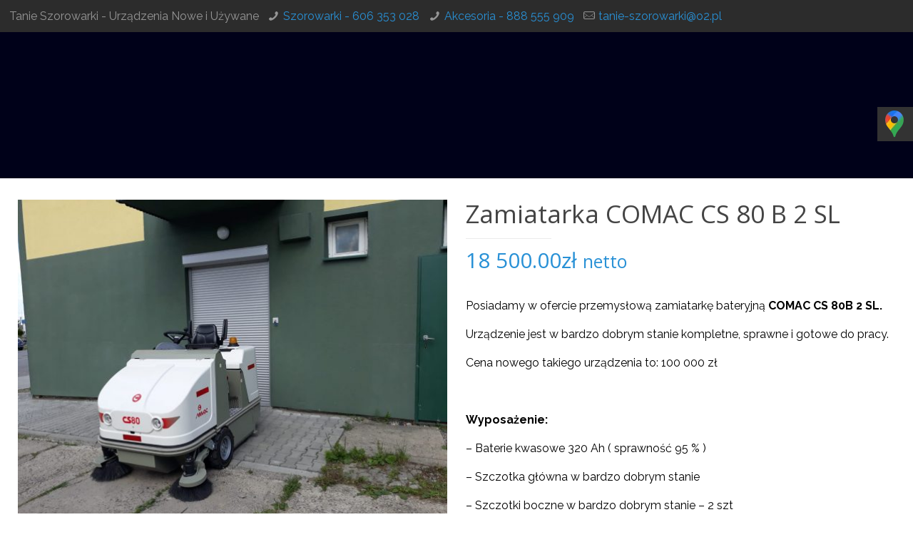

--- FILE ---
content_type: text/html; charset=UTF-8
request_url: https://tanie-szorowarki.pl/sklep/przemyslowa-zamiatarka-bateryjna-comac-cs-80b-2-sl/
body_size: 33134
content:
<!DOCTYPE html>
<html lang="pl-PL" class="no-js">

<head><meta charset="UTF-8" /><script>if(navigator.userAgent.match(/MSIE|Internet Explorer/i)||navigator.userAgent.match(/Trident\/7\..*?rv:11/i)){var href=document.location.href;if(!href.match(/[?&]nowprocket/)){if(href.indexOf("?")==-1){if(href.indexOf("#")==-1){document.location.href=href+"?nowprocket=1"}else{document.location.href=href.replace("#","?nowprocket=1#")}}else{if(href.indexOf("#")==-1){document.location.href=href+"&nowprocket=1"}else{document.location.href=href.replace("#","&nowprocket=1#")}}}}</script><script>class RocketLazyLoadScripts{constructor(e){this.triggerEvents=e,this.eventOptions={passive:!0},this.userEventListener=this.triggerListener.bind(this),this.delayedScripts={normal:[],async:[],defer:[]},this.allJQueries=[]}_addUserInteractionListener(e){this.triggerEvents.forEach((t=>window.addEventListener(t,e.userEventListener,e.eventOptions)))}_removeUserInteractionListener(e){this.triggerEvents.forEach((t=>window.removeEventListener(t,e.userEventListener,e.eventOptions)))}triggerListener(){this._removeUserInteractionListener(this),"loading"===document.readyState?document.addEventListener("DOMContentLoaded",this._loadEverythingNow.bind(this)):this._loadEverythingNow()}async _loadEverythingNow(){this._delayEventListeners(),this._delayJQueryReady(this),this._handleDocumentWrite(),this._registerAllDelayedScripts(),this._preloadAllScripts(),await this._loadScriptsFromList(this.delayedScripts.normal),await this._loadScriptsFromList(this.delayedScripts.defer),await this._loadScriptsFromList(this.delayedScripts.async),await this._triggerDOMContentLoaded(),await this._triggerWindowLoad(),window.dispatchEvent(new Event("rocket-allScriptsLoaded"))}_registerAllDelayedScripts(){document.querySelectorAll("script[type=rocketlazyloadscript]").forEach((e=>{e.hasAttribute("src")?e.hasAttribute("async")&&!1!==e.async?this.delayedScripts.async.push(e):e.hasAttribute("defer")&&!1!==e.defer||"module"===e.getAttribute("data-rocket-type")?this.delayedScripts.defer.push(e):this.delayedScripts.normal.push(e):this.delayedScripts.normal.push(e)}))}async _transformScript(e){return await this._requestAnimFrame(),new Promise((t=>{const n=document.createElement("script");let r;[...e.attributes].forEach((e=>{let t=e.nodeName;"type"!==t&&("data-rocket-type"===t&&(t="type",r=e.nodeValue),n.setAttribute(t,e.nodeValue))})),e.hasAttribute("src")?(n.addEventListener("load",t),n.addEventListener("error",t)):(n.text=e.text,t()),e.parentNode.replaceChild(n,e)}))}async _loadScriptsFromList(e){const t=e.shift();return t?(await this._transformScript(t),this._loadScriptsFromList(e)):Promise.resolve()}_preloadAllScripts(){var e=document.createDocumentFragment();[...this.delayedScripts.normal,...this.delayedScripts.defer,...this.delayedScripts.async].forEach((t=>{const n=t.getAttribute("src");if(n){const t=document.createElement("link");t.href=n,t.rel="preload",t.as="script",e.appendChild(t)}})),document.head.appendChild(e)}_delayEventListeners(){let e={};function t(t,n){!function(t){function n(n){return e[t].eventsToRewrite.indexOf(n)>=0?"rocket-"+n:n}e[t]||(e[t]={originalFunctions:{add:t.addEventListener,remove:t.removeEventListener},eventsToRewrite:[]},t.addEventListener=function(){arguments[0]=n(arguments[0]),e[t].originalFunctions.add.apply(t,arguments)},t.removeEventListener=function(){arguments[0]=n(arguments[0]),e[t].originalFunctions.remove.apply(t,arguments)})}(t),e[t].eventsToRewrite.push(n)}function n(e,t){let n=e[t];Object.defineProperty(e,t,{get:()=>n||function(){},set(r){e["rocket"+t]=n=r}})}t(document,"DOMContentLoaded"),t(window,"DOMContentLoaded"),t(window,"load"),t(window,"pageshow"),t(document,"readystatechange"),n(document,"onreadystatechange"),n(window,"onload"),n(window,"onpageshow")}_delayJQueryReady(e){let t=window.jQuery;Object.defineProperty(window,"jQuery",{get:()=>t,set(n){if(n&&n.fn&&!e.allJQueries.includes(n)){n.fn.ready=n.fn.init.prototype.ready=function(t){e.domReadyFired?t.bind(document)(n):document.addEventListener("rocket-DOMContentLoaded",(()=>t.bind(document)(n)))};const t=n.fn.on;n.fn.on=n.fn.init.prototype.on=function(){if(this[0]===window){function e(e){return e.split(" ").map((e=>"load"===e||0===e.indexOf("load.")?"rocket-jquery-load":e)).join(" ")}"string"==typeof arguments[0]||arguments[0]instanceof String?arguments[0]=e(arguments[0]):"object"==typeof arguments[0]&&Object.keys(arguments[0]).forEach((t=>{delete Object.assign(arguments[0],{[e(t)]:arguments[0][t]})[t]}))}return t.apply(this,arguments),this},e.allJQueries.push(n)}t=n}})}async _triggerDOMContentLoaded(){this.domReadyFired=!0,await this._requestAnimFrame(),document.dispatchEvent(new Event("rocket-DOMContentLoaded")),await this._requestAnimFrame(),window.dispatchEvent(new Event("rocket-DOMContentLoaded")),await this._requestAnimFrame(),document.dispatchEvent(new Event("rocket-readystatechange")),await this._requestAnimFrame(),document.rocketonreadystatechange&&document.rocketonreadystatechange()}async _triggerWindowLoad(){await this._requestAnimFrame(),window.dispatchEvent(new Event("rocket-load")),await this._requestAnimFrame(),window.rocketonload&&window.rocketonload(),await this._requestAnimFrame(),this.allJQueries.forEach((e=>e(window).trigger("rocket-jquery-load"))),window.dispatchEvent(new Event("rocket-pageshow")),await this._requestAnimFrame(),window.rocketonpageshow&&window.rocketonpageshow()}_handleDocumentWrite(){const e=new Map;document.write=document.writeln=function(t){const n=document.currentScript,r=document.createRange(),i=n.parentElement;let o=e.get(n);void 0===o&&(o=n.nextSibling,e.set(n,o));const a=document.createDocumentFragment();r.setStart(a,0),a.appendChild(r.createContextualFragment(t)),i.insertBefore(a,o)}}async _requestAnimFrame(){return new Promise((e=>requestAnimationFrame(e)))}static run(){const e=new RocketLazyLoadScripts(["keydown","mousemove","touchmove","touchstart","touchend","wheel"]);e._addUserInteractionListener(e)}}RocketLazyLoadScripts.run();</script>


<link rel="alternate" hreflang="pl-PL" href="https://tanie-szorowarki.pl/sklep/przemyslowa-zamiatarka-bateryjna-comac-cs-80b-2-sl/"/>
<!-- Global site tag (gtag.js) - Google Analytics -->
<script type="rocketlazyloadscript" async src="https://www.googletagmanager.com/gtag/js?id=UA-117590513-1"></script>
<script type="rocketlazyloadscript">
  window.dataLayer = window.dataLayer || [];
  function gtag(){dataLayer.push(arguments);}
  gtag('js', new Date());

  gtag('config', 'UA-117590513-1');
</script>
<!-- Google tag (gtag.js) -->
<script type="rocketlazyloadscript" async src="https://www.googletagmanager.com/gtag/js?id=G-J06RS0JKL6"></script>
<script type="rocketlazyloadscript">
  window.dataLayer = window.dataLayer || [];
  function gtag(){dataLayer.push(arguments);}
  gtag('js', new Date());

  gtag('config', 'G-J06RS0JKL6');
</script><meta name='robots' content='index, follow, max-image-preview:large, max-snippet:-1, max-video-preview:-1' />
<meta name="format-detection" content="telephone=no">
<meta name="viewport" content="width=device-width, initial-scale=1, maximum-scale=1" />
<link rel="shortcut icon" href="https://tanie-szorowarki.pl/wp-content/uploads/2018/01/favicon-03.png" type="image/x-icon" />

	<!-- This site is optimized with the Yoast SEO plugin v18.8 - https://yoast.com/wordpress/plugins/seo/ -->
	<title>Zamiatarka COMAC CS 80 B 2 SL - Tanie-szorowarki.pl</title><style id="rocket-critical-css">h1,h6{overflow-wrap:break-word}ul{overflow-wrap:break-word}p{overflow-wrap:break-word}:root{--wp--preset--font-size--normal:16px;--wp--preset--font-size--huge:42px}button.pswp__button{box-shadow:none!important;background-image:url(https://tanie-szorowarki.pl/wp-content/plugins/woocommerce/assets/css/photoswipe/default-skin/default-skin.png)!important}button.pswp__button,button.pswp__button--arrow--left::before,button.pswp__button--arrow--right::before{background-color:transparent!important}button.pswp__button--arrow--left,button.pswp__button--arrow--right{background-image:none!important}.pswp{display:none;position:absolute;width:100%;height:100%;left:0;top:0;overflow:hidden;-ms-touch-action:none;touch-action:none;z-index:1500;-webkit-text-size-adjust:100%;-webkit-backface-visibility:hidden;outline:0}.pswp *{-webkit-box-sizing:border-box;box-sizing:border-box}.pswp__bg{position:absolute;left:0;top:0;width:100%;height:100%;background:#000;opacity:0;-webkit-transform:translateZ(0);transform:translateZ(0);-webkit-backface-visibility:hidden;will-change:opacity}.pswp__scroll-wrap{position:absolute;left:0;top:0;width:100%;height:100%;overflow:hidden}.pswp__container{-ms-touch-action:none;touch-action:none;position:absolute;left:0;right:0;top:0;bottom:0}.pswp__container{-webkit-touch-callout:none}.pswp__bg{will-change:opacity}.pswp__container{-webkit-backface-visibility:hidden}.pswp__item{position:absolute;left:0;right:0;top:0;bottom:0;overflow:hidden}.pswp__button{width:44px;height:44px;position:relative;background:0 0;overflow:visible;-webkit-appearance:none;display:block;border:0;padding:0;margin:0;float:right;opacity:.75;-webkit-box-shadow:none;box-shadow:none}.pswp__button::-moz-focus-inner{padding:0;border:0}.pswp__button,.pswp__button--arrow--left:before,.pswp__button--arrow--right:before{background:url(https://tanie-szorowarki.pl/wp-content/plugins/woocommerce/assets/css/photoswipe/default-skin/default-skin.png) 0 0 no-repeat;background-size:264px 88px;width:44px;height:44px}.pswp__button--close{background-position:0 -44px}.pswp__button--share{background-position:-44px -44px}.pswp__button--fs{display:none}.pswp__button--zoom{display:none;background-position:-88px 0}.pswp__button--arrow--left,.pswp__button--arrow--right{background:0 0;top:50%;margin-top:-50px;width:70px;height:100px;position:absolute}.pswp__button--arrow--left{left:0}.pswp__button--arrow--right{right:0}.pswp__button--arrow--left:before,.pswp__button--arrow--right:before{content:'';top:35px;background-color:rgba(0,0,0,.3);height:30px;width:32px;position:absolute}.pswp__button--arrow--left:before{left:6px;background-position:-138px -44px}.pswp__button--arrow--right:before{right:6px;background-position:-94px -44px}.pswp__share-modal{display:block;background:rgba(0,0,0,.5);width:100%;height:100%;top:0;left:0;padding:10px;position:absolute;z-index:1600;opacity:0;-webkit-backface-visibility:hidden;will-change:opacity}.pswp__share-modal--hidden{display:none}.pswp__share-tooltip{z-index:1620;position:absolute;background:#fff;top:56px;border-radius:2px;display:block;width:auto;right:44px;-webkit-box-shadow:0 2px 5px rgba(0,0,0,.25);box-shadow:0 2px 5px rgba(0,0,0,.25);-webkit-transform:translateY(6px);-ms-transform:translateY(6px);transform:translateY(6px);-webkit-backface-visibility:hidden;will-change:transform}.pswp__counter{position:absolute;left:0;top:0;height:44px;font-size:13px;line-height:44px;color:#fff;opacity:.75;padding:0 10px}.pswp__caption{position:absolute;left:0;bottom:0;width:100%;min-height:44px}.pswp__caption__center{text-align:left;max-width:420px;margin:0 auto;font-size:13px;padding:10px;line-height:20px;color:#ccc}.pswp__preloader{width:44px;height:44px;position:absolute;top:0;left:50%;margin-left:-22px;opacity:0;will-change:opacity;direction:ltr}.pswp__preloader__icn{width:20px;height:20px;margin:12px}@media screen and (max-width:1024px){.pswp__preloader{position:relative;left:auto;top:auto;margin:0;float:right}}.pswp__ui{-webkit-font-smoothing:auto;visibility:visible;opacity:1;z-index:1550}.pswp__top-bar{position:absolute;left:0;top:0;height:44px;width:100%}.pswp__caption,.pswp__top-bar{-webkit-backface-visibility:hidden;will-change:opacity}.pswp__caption,.pswp__top-bar{background-color:rgba(0,0,0,.5)}.pswp__ui--hidden .pswp__button--arrow--left,.pswp__ui--hidden .pswp__button--arrow--right,.pswp__ui--hidden .pswp__caption,.pswp__ui--hidden .pswp__top-bar{opacity:.001}:root{--woocommerce:#a46497;--wc-green:#7ad03a;--wc-red:#a00;--wc-orange:#ffba00;--wc-blue:#2ea2cc;--wc-primary:#a46497;--wc-primary-text:white;--wc-secondary:#ebe9eb;--wc-secondary-text:#515151;--wc-highlight:#77a464;--wc-highligh-text:white;--wc-content-bg:#fff;--wc-subtext:#767676}.woocommerce img,.woocommerce-page img{height:auto;max-width:100%}.woocommerce div.product div.images,.woocommerce-page div.product div.images{float:left;width:48%}.woocommerce div.product div.summary,.woocommerce-page div.product div.summary{float:right;width:48%;clear:none}:root{--woocommerce:#a46497;--wc-green:#7ad03a;--wc-red:#a00;--wc-orange:#ffba00;--wc-blue:#2ea2cc;--wc-primary:#a46497;--wc-primary-text:white;--wc-secondary:#ebe9eb;--wc-secondary-text:#515151;--wc-highlight:#77a464;--wc-highligh-text:white;--wc-content-bg:#fff;--wc-subtext:#767676}.woocommerce div.product{margin-bottom:0;position:relative}.woocommerce div.product .product_title{clear:none;margin-top:0;padding:0}.woocommerce div.product p.price{color:#77a464;font-size:1.25em}.woocommerce div.product div.images{margin-bottom:2em}.woocommerce div.product div.images img{display:block;width:100%;height:auto;box-shadow:none}.woocommerce div.product div.images.woocommerce-product-gallery{position:relative}.woocommerce div.product div.images .woocommerce-product-gallery__wrapper{margin:0;padding:0}.woocommerce div.product div.images .woocommerce-product-gallery__image:nth-child(n+2){width:25%;display:inline-block}.woocommerce div.product div.summary{margin-bottom:2em}html,body,div,span,h1,h6,p,a,img,strong,i,ul,li,form,figure,header,nav{margin:0;padding:0;border:0;font-size:100%;font:inherit;vertical-align:baseline}figure,header,nav{display:block}body{line-height:1}ul{list-style:none}html{height:100%}body{-webkit-font-smoothing:antialiased;-webkit-text-size-adjust:100%}*,*::before,*::after{box-sizing:inherit;-webkit-font-smoothing:antialiased}h1,h6{margin-bottom:15px}p{margin:0 0 15px}i{font-style:italic}strong{font-weight:700}a,a:visited{text-decoration:none;outline:0}img.scale-with-grid,#Content img{max-width:100%;height:auto}button::-moz-focus-inner,input::-moz-focus-inner{border:0;padding:0}button,input[type="submit"]{display:inline-block;position:relative;padding:10px 20px;font-size:inherit;overflow:hidden;text-decoration:none!important;border-style:solid}.button-default button,.button-default input[type="submit"]{border:none;border-radius:5px;box-shadow:inset 0 0 0 1px rgba(0,0,0,.03),inset 0px 4px 3px -2px rgba(0,0,0,.07)}@media (min-width:768px){.button-default button:after,.button-default input[type="submit"]:after{content:"";position:absolute;left:0;top:0;height:100%;width:0;background:rgba(0,0,0,.05);z-index:1}}@font-face{font-display:swap;font-family:'mfn-icons';src:url(https://tanie-szorowarki.pl/wp-content/themes/betheme/fonts/mfn-icons.eot?31690507);src:url(https://tanie-szorowarki.pl/wp-content/themes/betheme/fonts/mfn-icons.eot?31690507#iefix) format("embedded-opentype"),url(https://tanie-szorowarki.pl/wp-content/themes/betheme/fonts/mfn-icons.woff?31690507) format("woff"),url(https://tanie-szorowarki.pl/wp-content/themes/betheme/fonts/mfn-icons.ttf?31690507) format("truetype"),url(https://tanie-szorowarki.pl/wp-content/themes/betheme/fonts/mfn-icons.svg?31690507#mfn-icons) format("svg");font-weight:400;font-style:normal}[class^="icon-"]:before,[class*=" icon-"]:before{font-family:"mfn-icons";font-style:normal;font-weight:400;speak:none;display:inline-block;text-decoration:none!important;width:1em;margin-right:.2em;text-align:center;font-variant:normal;text-transform:none;line-height:1em;margin-left:.2em}.icon-clock:before{content:'\e843'}.icon-left-open-big:before{content:'\e8b8'}.icon-mail-line:before{content:'\e8d1'}.icon-phone:before{content:'\e8f4'}.icon-menu-fine:before{content:'\e960'}.icon-search-fine:before{content:'\e962'}.icon-cancel-fine:before{content:'\e963'}button::-moz-focus-inner{padding:0;border:0}body{min-width:960px}#Wrapper{max-width:1240px;margin:0 auto;overflow:hidden}.layout-full-width{padding:0}.layout-full-width #Wrapper{max-width:100%!important;width:100%!important;margin:0!important}#Content{width:100%;padding-top:30px}.section{position:relative}.section_wrapper,.container{max-width:1220px;margin:0 auto;position:relative}.section_wrapper:after,.container:after{clear:both;content:" ";display:block;height:0;visibility:hidden}.column{float:left;margin:0 1% 40px}.one-second.column{width:48%}.one.column{width:98%}.container:after{content:"\0020";display:block;height:0;clear:both;visibility:hidden}.clearfix:before,.clearfix:after{content:'\0020';display:block;overflow:hidden;visibility:hidden;width:0;height:0}.clearfix:after{clear:both}#Top_bar #logo img{max-height:100%;vertical-align:middle}#Side_slide,.layout-full-width.header-fw #Action_bar .container,.layout-full-width.header-fw #Top_bar .container{max-width:100%}#Header,#Header_wrapper,#Top_bar .menu>li:not(.mfn-megamenu-parent){position:relative}#Side_slide .extras .extras-wrapper,.header-stack.header-center #Top_bar .logo{text-align:center}#Top_bar .column{margin-bottom:0}.fixed-nav.fixed-nav-prev{left:0}.no-shadows #Wrapper,.no-shadows input[type=text]{box-shadow:0 0 0 transparent;-webkit-box-shadow:0 0 0 transparent}#Content .fixed-nav,#Top_bar #logo img.logo-mobile,#Top_bar #logo img.logo-mobile-sticky,#Top_bar #logo img.logo-sticky,#Top_bar .banner_wrapper,#Top_bar .secondary_menu_wrapper,.fixed-nav.style-images .arrow,.fixed-nav.style-images .desc,.fixed-nav.style-images .photo:after,.header-stack #Top_bar .top_bar_right:before{display:none}.header-stack.header-center #Top_bar .menu_wrapper{text-align:center;line-height:0}.fixed-nav{position:fixed;bottom:40px;height:80px;z-index:90}.fixed-nav .arrow{display:block;width:35px;height:80px;font-size:15px;position:relative;z-index:92;color:#fff;line-height:80px;text-align:center}.fixed-nav .photo{height:80px;width:80px;position:relative;z-index:92;overflow:hidden;line-height:0;background-color:#000}.fixed-nav .desc{width:190px;padding:6px 15px;min-height:68px;background:#fff;z-index:91}.fixed-nav .desc h6{margin-bottom:3px;padding-bottom:3px;border-bottom-width:1px;border-style:solid}.fixed-nav .desc i{display:inline-block;margin-right:2px}.fixed-nav .desc i:before{margin-left:0}.fixed-nav-prev .arrow,.fixed-nav-prev .desc,.fixed-nav-prev .photo{float:left}.fixed-nav-prev .desc{margin-left:-335px}#Action_bar .contact_details li:last-child{margin-right:0}@media only screen and (max-width:1430px){.fixed-nav-prev .photo{position:static;margin-left:-115px}}.fixed-nav.style-images .photo{background:#eee;margin:0}.fixed-nav.style-images .photo:before{font-family:mfn-icons;position:absolute;top:50%;left:50%;transform:translate(-50%,-50%);font-size:32px;color:#ccc}.fixed-nav-prev.style-images .photo:before{content:'\e8b8'}.fixed-nav.style-images .photo img{position:relative}body:not(.template-slider) #Header_wrapper{background-repeat:no-repeat;background-position:top center}body:not(.template-slider) #Header{min-height:250px}#Action_bar{position:absolute;left:0;top:0;width:100%;z-index:30;line-height:21px}#Action_bar .column{margin-bottom:0;overflow:hidden}#Action_bar .contact_details{float:left;color:rgba(255,255,255,.5)}#Action_bar .contact_details li{display:inline-block;margin-right:10px;padding:20px 0}#Action_bar .contact_details li>i{margin-right:2px}#Action_bar .social{float:right;padding:20px 0}#Top_bar{position:absolute;left:0;top:61px;width:100%;border-bottom:1px solid transparent;z-index:30}#Top_bar .top_bar_left{position:relative;float:left;width:100%}#Top_bar .logo{float:left;margin:0 30px 0 20px}#Top_bar #logo{display:block;height:60px;line-height:60px;padding:15px 0}#Top_bar .menu_wrapper{float:left;z-index:201}#Top_bar a.responsive-menu-toggle{display:none;position:absolute;right:20px;top:50%;margin-top:-17px;width:34px;height:34px;text-align:center;border-radius:3px;z-index:200}#Side_slide .close-wrapper a.close i,#Top_bar a.responsive-menu-toggle i{font-size:22px;line-height:34px}#Top_bar .search_wrapper{position:absolute;left:0;top:100%;display:none;z-index:201;width:100%;padding:15px;box-sizing:border-box}#Top_bar .search_wrapper input[type=text]{width:100%;margin:0;box-sizing:border-box;-webkit-box-shadow:0 0 0;box-shadow:0 0 0;padding-left:35px;background:0 0;border-width:0 0 1px;border-style:solid;border-color:rgba(255,255,255,.08)!important;font-size:15px}#Top_bar .search_wrapper .icon_close,#Top_bar .search_wrapper .icon_search{position:absolute;top:25px;font-size:22px;line-height:22px;display:block}#Top_bar .search_wrapper .icon_search{left:18px;color:rgba(0,0,0,.5)}#Top_bar .search_wrapper .icon_close{right:18px;color:#fff;opacity:.3}#Top_bar .top_bar_right{float:right;height:90px;position:relative;top:-4px;padding:0 10px 0 20px}#Top_bar .top_bar_right:before{content:"";display:block;height:100%;width:10px;position:absolute;left:-10px;top:2px;transform:skewX(0) skewY(-25deg)}#Top_bar .top_bar_right_wrapper{position:relative;top:25px}#Top_bar a#search_button{position:relative;top:8px;display:block;float:left;font-size:23px;line-height:22px;margin-right:5px;margin-left:-10px}#Top_bar #menu{z-index:201}#Top_bar .menu{z-index:202}#Top_bar .menu>li{margin:0;z-index:203;display:block;float:left}#Top_bar .menu>li>a{display:block;line-height:60px;padding:15px 0;position:relative}#Top_bar .menu>li>a:after{content:"";height:4px;width:100%;position:absolute;left:0;top:-4px;z-index:203;opacity:0}#Top_bar .menu>li>a span:not(.description){display:block;line-height:60px;padding:0 20px;white-space:nowrap;border-right-width:1px;border-style:solid}#Top_bar .menu>li:last-child>a span{border:0}#Top_bar .menu li ul{position:absolute;left:0;top:100%;z-index:205;margin:0;display:none;background-image:url(https://tanie-szorowarki.pl/wp-content/themes/betheme/images/box_shadow.png);background-repeat:repeat-x;background-position:left top}#Top_bar .menu li>ul{box-shadow:2px 2px 2px 0 rgba(0,0,0,.03);-webkit-box-shadow:2px 2px 2px 0 rgba(0,0,0,.03)}#Top_bar .menu li ul li{padding:0;width:200px;position:relative;font-weight:400}#Top_bar .menu li ul li a{padding:10px 20px;display:block;border-bottom:1px solid rgba(0,0,0,.05)}#Top_bar .menu li ul li a span{display:inline-block;position:relative}#Top_bar .menu li ul li ul{position:absolute;left:200px;top:0;z-index:204}.header-stack #Header .top_bar_left,.header-stack #Header .top_bar_right{background-color:transparent}.header-stack #Top_bar{position:static;background-color:#fff}.header-stack #Action_bar{position:static;background-color:#2c2c2c}.header-stack #Action_bar .contact_details li,.header-stack #Action_bar .social{padding:12px 0}.header-stack #Top_bar:not(.is-sticky) .top_bar_left{width:100%!important}.header-stack.header-center #Top_bar:not(.is-sticky) .menu_wrapper{width:100%}.header-stack #Top_bar .logo{width:100%;margin:0;padding:0 30px;text-align:left;border-bottom-width:1px;border-style:solid;-webkit-box-sizing:border-box;-moz-box-sizing:border-box;box-sizing:border-box}.header-stack.header-center #Top_bar #menu{line-height:21px;line-height:initial;text-align:initial}.header-stack #Top_bar .logo #logo{display:inline-block;height:auto}.header-stack #Top_bar .menu_wrapper{clear:both}.header-stack #Top_bar .menu_wrapper .menu>li>a{padding:0}.header-stack #Top_bar .top_bar_right{position:absolute;right:0;bottom:0;top:auto;height:60px}.header-stack #Top_bar .top_bar_right_wrapper{top:10px}.header-stack #Top_bar .secondary_menu_wrapper{position:absolute;right:20px;top:35px;display:block}#body_overlay{position:fixed;top:0;left:0;width:100%;height:120%;background:rgba(0,0,0,.6);z-index:9002;display:none}body.mobile-side-slide{position:relative;overflow-x:visible}#Side_slide{display:block;position:fixed;top:0;right:-250px;width:250px;height:100%;overflow:auto;border-bottom-width:60px;border-bottom-style:solid;z-index:100000}#Side_slide .close-wrapper{height:60px}#Side_slide .close-wrapper a.close{height:34px;width:34px;display:block;float:right;margin:13px 13px 0 0}#Side_slide .extras{padding:0 20px}#Side_slide .extras .extras-wrapper a{display:inline-block;text-decoration:none;vertical-align:middle;padding:5px;margin-bottom:20px;line-height:22px}#Side_slide .extras .extras-wrapper .icon{font-size:22px}#Side_slide .lang-wrapper{margin-bottom:20px;text-align:center;display:none}#Side_slide .search-wrapper{margin-bottom:20px;position:relative;display:none}#Side_slide .search-wrapper input.field{width:100%;background:0 0!important;border-width:1px 0;border-color:rgba(255,255,255,.05);line-height:20px;padding:10px 55px 10px 20px;box-sizing:border-box;box-shadow:0 0 0 0 transparent}#Side_slide .search-wrapper a.submit{position:absolute;top:0;right:5px;font-size:20px;padding:10px}#Side_slide .social{text-align:center;margin:0 20px 13px}#Side_slide{background-color:#191919;border-color:#191919}#Side_slide,#Side_slide .search-wrapper input.field,#Side_slide a:not(.action_button){color:#a6a6a6}.dark{color:#fff!important}.dark input[type=text]{border-color:rgba(255,255,255,.08)}form{margin-bottom:0}input[type="text"]{padding:10px;outline:none;margin:0;width:230px;max-width:100%;display:block;margin-bottom:20px;font-size:14px;border-width:1px;border-style:solid;border-radius:0;box-sizing:border-box;-webkit-appearance:none}ul{list-style:none outside}input[type="text"],.fixed-nav .desc h6,.woocommerce .product div.entry-summary h1.product_title:after,.header-stack #Top_bar .logo{border-color:rgba(0,0,0,.08)}input[type="text"]{background-color:#fff;color:#626262;box-shadow:inset 0 0 2px 2px rgba(0,0,0,0.02)}#Top_bar .menu>li>a span{border-color:rgba(0,0,0,.05)}#Top_bar .search_wrapper input[type="text"]{border-color:#fff;color:#fff}html,body{overflow-x:hidden}@media only screen and (min-width:1240px){#Top_bar.loading{display:none}}@media only screen and (max-width:1239px){a[href^=tel]{color:inherit;text-decoration:none}}@media only screen and (min-width:960px) and (max-width:1239px){body{min-width:0}#Wrapper{max-width:960px}.section_wrapper,.container{max-width:940px}#Top_bar .top_bar_left{width:729px}}@media only screen and (min-width:768px) and (max-width:959px){body{min-width:0}#Wrapper{max-width:728px}.section_wrapper,.container{max-width:708px}#Top_bar .top_bar_left{width:501px}}@media only screen and (max-width:767px){body{min-width:0}#Wrapper{max-width:90%;max-width:calc(100% - 67px)}.section_wrapper .column,.container .column,.sections_group{margin:0;width:100%!important;clear:both}.section_wrapper,.container{max-width:700px!important;padding-left:33px!important;padding-right:33px!important}.section_wrapper .column{margin:0 0 20px;height:auto!important}.section{background-attachment:scroll!important;height:auto!important}#Top_bar,#Action_bar{background-color:#fff!important;position:static}#Top_bar .container{max-width:100%!important;padding:0!important}#Top_bar .top_bar_left{float:none;width:100%!important;background:none!important}#Top_bar a.responsive-menu-toggle{right:10px}#Top_bar .menu_wrapper{float:left!important;width:100%;margin:0!important}#Top_bar #menu{float:left;position:static!important;width:100%!important}#Top_bar .logo{position:static;float:left;width:100%;text-align:center;margin:0}#Top_bar .logo #logo{padding:0!important;margin:10px 50px}#Top_bar #logo img.logo-main{display:none}#Top_bar #logo img.logo-mobile{display:inline-block}#Top_bar #logo img.logo-mobile-sticky{display:none}#Top_bar .search_wrapper{top:auto;bottom:-129px}#Top_bar .top_bar_right{float:none;top:0;height:60px!important;padding:0 10px}#Top_bar .top_bar_right .top_bar_right_wrapper{float:right;margin-right:-10px}#Top_bar .top_bar_right:before{display:none}#Top_bar .top_bar_right_wrapper{top:0!important}#Top_bar .top_bar_right_wrapper{padding-top:10px}.mobile-tb-center #Top_bar .top_bar_right{text-align:center}.mobile-tb-center #Top_bar .top_bar_right .top_bar_right_wrapper{display:inline-block;float:none}.header-stack #Top_bar .logo{padding:0;text-align:center!important}.header-stack #Top_bar .logo #logo{display:block}.header-stack #Top_bar a.responsive-menu-toggle{position:absolute!important;margin-top:-17px!important}.header-stack #Top_bar .secondary_menu_wrapper{display:none}.header-stack #Top_bar .top_bar_right{position:static}.mobile-header-mini #Action_bar{display:none}.mobile-header-mini #Top_bar{top:0}.mobile-header-mini #Top_bar .container{max-width:100%!important}.mobile-header-mini #Top_bar .top_bar_left{float:left;position:static}.mobile-header-mini #Top_bar .logo{width:auto;float:left;margin-left:15px;border:none}.mobile-header-mini #Top_bar #logo{height:60px!important;line-height:60px!important;margin:0}.mobile-header-mini #Top_bar a.responsive-menu-toggle{top:30px!important;left:auto;right:10px;margin-top:-17px}.mobile-header-mini #Top_bar .top_bar_right{position:absolute;top:0;right:54px;background:none;padding:0}.mobile-header-mini #Top_bar #search_button{margin-left:0;margin-right:0}.mobile-header-mini #Top_bar #menu{padding-bottom:10px}.mobile-header-mini #Top_bar #menu ul li a span{line-height:44px}.mobile-header-mini #Top_bar .search_wrapper{bottom:-59px;padding:10px;width:100%}.mobile-header-mini #Top_bar .search_wrapper .icon_search{left:10px;top:17px}.mobile-header-mini #Top_bar .search_wrapper .icon_close{top:17px}.mobile-sticky #Top_bar #menu{overflow:auto;-webkit-box-sizing:border-box;box-sizing:border-box}.mobile-header-mini.mobile-sticky #Top_bar .top_bar_right{display:block}#Action_bar .contact_details li,#Action_bar .social{padding:0!important}#Action_bar .contact_details{float:none;text-align:center;padding:5px 0;color:#222}#Action_bar .contact_details li{padding:0}#Action_bar .contact_details li.slogan{display:none}#Action_bar .social{float:none;text-align:center;padding:5px 0 0;margin-bottom:5px}.fixed-nav{display:none!important}}#Header_wrapper{background-color:#000119}.header-stack #Action_bar{background-color:#2C2C2C}body{color:#626262}.woocommerce .product div.entry-summary .price{color:#2991d6}.fixed-nav .arrow{background-color:#2991d6}a{color:#2991d6}.fixed-nav .desc .date{color:#a8a8a8}h1{color:#444444}h6{color:#444444}.button-default button,.button-default input[type="submit"]{background-color:#2991d6!important}#Header .top_bar_left,.header-stack #Top_bar,#Top_bar #menu{background-color:#ffffff}#Top_bar .top_bar_right:before{background-color:#e3e3e3}#Header .top_bar_right{background-color:#f5f5f5}#Top_bar .menu>li>a,#Top_bar .top_bar_right a{color:#444444}#Top_bar .menu>li a:after{background:#2991d6}#Top_bar .menu>li ul{background-color:#F2F2F2}#Top_bar .menu>li ul li a{color:#5f5f5f}#Top_bar .search_wrapper{background:#2991D6}@media only screen and (max-width:767px){#Top_bar,#Action_bar{background:#ffffff!important}}.woocommerce .product .product_wrapper{padding-left:105px;position:relative}.woocommerce .product div.entry-summary h1.product_title{font-size:35px;line-height:40px;margin-bottom:15px;padding-bottom:15px;position:relative}.woocommerce .product div.entry-summary h1.product_title:after{content:"";display:block;width:20%;height:0;border-width:0 0 1px;border-style:solid;position:absolute;left:0;bottom:0}.woocommerce .product div.entry-summary .price{float:none;font-size:30px;line-height:30px}.woocommerce .product div.entry-summary>p.price{margin-bottom:35px}.woocommerce .product .product_wrapper .product_image_wrapper{position:relative}.woocommerce .product .product_wrapper .product_image_wrapper .images{width:100%;margin:0}.woocommerce .product.no-share .product_wrapper{padding-left:0}.woocommerce div.product div.images img,.woocommerce-page div.product div.images img{-webkit-box-shadow:0 0 0;box-shadow:0 0 0}.pswp .pswp__button{padding:0;border:none!important}@media only screen and (min-width:768px) and (max-width:959px){.woocommerce div.product div.product_image_wrapper{width:100%!important}.woocommerce div.product div.summary{width:100%!important;float:left!important}}@media only screen and (max-width:767px){.woocommerce .product .product_wrapper{padding-left:0}.woocommerce div.product div.product_image_wrapper{width:100%!important}.woocommerce div.product div.summary{width:100%!important;float:left!important}}</style><link rel="preload" as="style" href="https://fonts.googleapis.com/css?family=Raleway%3A1%2C300%2C400%2C400italic%2C500%2C700%2C700italic%7COpen%20Sans%3A1%2C300%2C400%2C400italic%2C500%2C700%2C700italic&#038;display=swap" /><link rel="stylesheet" href="https://fonts.googleapis.com/css?family=Raleway%3A1%2C300%2C400%2C400italic%2C500%2C700%2C700italic%7COpen%20Sans%3A1%2C300%2C400%2C400italic%2C500%2C700%2C700italic&#038;display=swap" media="print" onload="this.media='all'" /><noscript><link rel="preload" href="https://fonts.googleapis.com/css?family=Raleway%3A1%2C300%2C400%2C400italic%2C500%2C700%2C700italic%7COpen%20Sans%3A1%2C300%2C400%2C400italic%2C500%2C700%2C700italic&#038;display=swap" data-rocket-async="style" as="style" onload="this.onload=null;this.rel='stylesheet'" /></noscript><link rel="preload" href="https://tanie-szorowarki.pl/wp-content/cache/min/1/a209ded73df9529b40ea0454199d3abe.css" data-rocket-async="style" as="style" onload="this.onload=null;this.rel='stylesheet'" media="all" data-minify="1" />
	<link rel="canonical" href="https://tanie-szorowarki.pl/sklep/przemyslowa-zamiatarka-bateryjna-comac-cs-80b-2-sl/" />
	<meta property="og:locale" content="pl_PL" />
	<meta property="og:type" content="article" />
	<meta property="og:title" content="Zamiatarka COMAC CS 80 B 2 SL - Tanie-szorowarki.pl" />
	<meta property="og:description" content="Posiadamy w ofercie przemysłową zamiatarkę bateryjną COMAC CS 80B 2 SL.  Urządzenie jest w bardzo dobrym stanie kompletne, sprawne i gotowe do pracy.  Cena nowego takiego urządzenia to: 100 000 zł  &nbsp;  Wyposażenie:  - Baterie kwasowe 320 Ah ( sprawność 95 % )  - Szczotka główna w bardzo dobrym stanie  - Szczotki boczne w bardzo dobrym stanie - 2 szt  - Wbudowany prostownik  &nbsp;  Przebieg pracy urządzenia to 511 godzin.   &nbsp;         Dane techniczne:  - Szerokość zamiatania: 130 cm  - Liczba szczotek bocznych: 2 szt  - Powierzchnia filtra: 7 m2  - Rodzaj zbiornika zanieczyszczeń - przedni/ hydrauliczny  - Pojemność zbiornika zanieczyszczeń - z filtrem: 190 l  - Pojemność zbiornika zanieczyszczeń - bez filtra: 360 l  - Maksymalne nachylenie z pustym zbiornikiem: 14 %  - Maksymalne nachylenie z pełnym zbiornikiem: 10 %  - Podnoszenie zbiornika: 140 cm  &nbsp;    Zamiatarka samojezdna Comac CS 80 przeznaczona jest do sprzątania dużych powierzchni lub małych, wąskich, zatłoczonych przestrzeni. Umożliwia to bardzo kompaktowa, a jednocześnie wyjątkowo solidna rama wokół szczotki centralnej. System hydrauliczny zaprojektowany tak, aby ograniczać straty oraz utrzymywać optymalne wartości temperatury oleju podnosi wydajność i minimalizuje zużycie energii.  Zamiatarka CS 80 wyposażona jest w innowacyjny panel sterowania, zbliżony do samochodowej deski rozdzielczej, z natychmiastowym dostępem do wszystkich funkcji. Nowatorski projekt kierownicy zapewnia maksymalny komfort prowadzenia zamiatarki.  Zasysane powietrze jest uwalniane przez kratki umiejscowione na górze urządzenia. Oznacza to, że żaden pył, który osiadł na powierzchni wokół maszyny nie jest wzbijany, co gwarantuje doskonałe wyniki zamiatania.         Zajmujemy się sprzedażą urządzeń czyszczących nowych jak i używanych. Chętnie pomożemy zarówno w dobraniu odpowiedniego urządzenia do zapotrzebowań klienta jak również służymy pomocą w dobrze chemii i akcesoriów.  Posiadamy profesjonalny serwis, dysponujemy wykwalifikowaną kadrą mechaników oraz odpowiednio wyposażonym warsztatem naprawczym z nowoczesnym narzędziami diagnostycznymi i naprawczymi, dlatego jesteśmy w stanie szybko i sprawnie usunąć każdą usterkę.  W ofercie mamy również inne szorowarki, które można zobaczyć na pozostałych ogłoszeniach.  Posiadamy własny transport, a także wysyłamy kurierem." />
	<meta property="og:url" content="https://tanie-szorowarki.pl/sklep/przemyslowa-zamiatarka-bateryjna-comac-cs-80b-2-sl/" />
	<meta property="og:site_name" content="Tanie-szorowarki.pl" />
	<meta property="article:modified_time" content="2022-01-27T11:29:39+00:00" />
	<meta property="og:image" content="https://tanie-szorowarki.pl/wp-content/uploads/2020/10/IMG-20200714-WA0033.jpg" />
	<meta property="og:image:width" content="1600" />
	<meta property="og:image:height" content="1200" />
	<meta property="og:image:type" content="image/jpeg" />
	<meta name="twitter:card" content="summary_large_image" />
	<script type="application/ld+json" class="yoast-schema-graph">{"@context":"https://schema.org","@graph":[{"@type":"WebSite","@id":"https://tanie-szorowarki.pl/#website","url":"https://tanie-szorowarki.pl/","name":"Tanie-szorowarki.pl","description":"Tanie Urządzenia Myjące","potentialAction":[{"@type":"SearchAction","target":{"@type":"EntryPoint","urlTemplate":"https://tanie-szorowarki.pl/?s={search_term_string}"},"query-input":"required name=search_term_string"}],"inLanguage":"pl-PL"},{"@type":"ImageObject","inLanguage":"pl-PL","@id":"https://tanie-szorowarki.pl/sklep/przemyslowa-zamiatarka-bateryjna-comac-cs-80b-2-sl/#primaryimage","url":"https://tanie-szorowarki.pl/wp-content/uploads/2020/10/IMG-20200714-WA0033.jpg","contentUrl":"https://tanie-szorowarki.pl/wp-content/uploads/2020/10/IMG-20200714-WA0033.jpg","width":1600,"height":1200},{"@type":"WebPage","@id":"https://tanie-szorowarki.pl/sklep/przemyslowa-zamiatarka-bateryjna-comac-cs-80b-2-sl/#webpage","url":"https://tanie-szorowarki.pl/sklep/przemyslowa-zamiatarka-bateryjna-comac-cs-80b-2-sl/","name":"Zamiatarka COMAC CS 80 B 2 SL - Tanie-szorowarki.pl","isPartOf":{"@id":"https://tanie-szorowarki.pl/#website"},"primaryImageOfPage":{"@id":"https://tanie-szorowarki.pl/sklep/przemyslowa-zamiatarka-bateryjna-comac-cs-80b-2-sl/#primaryimage"},"datePublished":"2020-10-26T09:31:11+00:00","dateModified":"2022-01-27T11:29:39+00:00","breadcrumb":{"@id":"https://tanie-szorowarki.pl/sklep/przemyslowa-zamiatarka-bateryjna-comac-cs-80b-2-sl/#breadcrumb"},"inLanguage":"pl-PL","potentialAction":[{"@type":"ReadAction","target":["https://tanie-szorowarki.pl/sklep/przemyslowa-zamiatarka-bateryjna-comac-cs-80b-2-sl/"]}]},{"@type":"BreadcrumbList","@id":"https://tanie-szorowarki.pl/sklep/przemyslowa-zamiatarka-bateryjna-comac-cs-80b-2-sl/#breadcrumb","itemListElement":[{"@type":"ListItem","position":1,"name":"Strona główna","item":"https://tanie-szorowarki.pl/"},{"@type":"ListItem","position":2,"name":"Produkty","item":"https://tanie-szorowarki.pl/shop/"},{"@type":"ListItem","position":3,"name":"Zamiatarka COMAC CS 80 B 2 SL"}]}]}</script>
	<!-- / Yoast SEO plugin. -->


<link rel='dns-prefetch' href='//fonts.googleapis.com' />
<link href='https://fonts.gstatic.com' crossorigin rel='preconnect' />
<link rel="alternate" type="application/rss+xml" title="Tanie-szorowarki.pl &raquo; Kanał z wpisami" href="https://tanie-szorowarki.pl/feed/" />
<link rel="alternate" type="application/rss+xml" title="Tanie-szorowarki.pl &raquo; Kanał z komentarzami" href="https://tanie-szorowarki.pl/comments/feed/" />
<style type="text/css">
img.wp-smiley,
img.emoji {
	display: inline !important;
	border: none !important;
	box-shadow: none !important;
	height: 1em !important;
	width: 1em !important;
	margin: 0 0.07em !important;
	vertical-align: -0.1em !important;
	background: none !important;
	padding: 0 !important;
}
</style>
	



<style id='global-styles-inline-css' type='text/css'>
body{--wp--preset--color--black: #000000;--wp--preset--color--cyan-bluish-gray: #abb8c3;--wp--preset--color--white: #ffffff;--wp--preset--color--pale-pink: #f78da7;--wp--preset--color--vivid-red: #cf2e2e;--wp--preset--color--luminous-vivid-orange: #ff6900;--wp--preset--color--luminous-vivid-amber: #fcb900;--wp--preset--color--light-green-cyan: #7bdcb5;--wp--preset--color--vivid-green-cyan: #00d084;--wp--preset--color--pale-cyan-blue: #8ed1fc;--wp--preset--color--vivid-cyan-blue: #0693e3;--wp--preset--color--vivid-purple: #9b51e0;--wp--preset--gradient--vivid-cyan-blue-to-vivid-purple: linear-gradient(135deg,rgba(6,147,227,1) 0%,rgb(155,81,224) 100%);--wp--preset--gradient--light-green-cyan-to-vivid-green-cyan: linear-gradient(135deg,rgb(122,220,180) 0%,rgb(0,208,130) 100%);--wp--preset--gradient--luminous-vivid-amber-to-luminous-vivid-orange: linear-gradient(135deg,rgba(252,185,0,1) 0%,rgba(255,105,0,1) 100%);--wp--preset--gradient--luminous-vivid-orange-to-vivid-red: linear-gradient(135deg,rgba(255,105,0,1) 0%,rgb(207,46,46) 100%);--wp--preset--gradient--very-light-gray-to-cyan-bluish-gray: linear-gradient(135deg,rgb(238,238,238) 0%,rgb(169,184,195) 100%);--wp--preset--gradient--cool-to-warm-spectrum: linear-gradient(135deg,rgb(74,234,220) 0%,rgb(151,120,209) 20%,rgb(207,42,186) 40%,rgb(238,44,130) 60%,rgb(251,105,98) 80%,rgb(254,248,76) 100%);--wp--preset--gradient--blush-light-purple: linear-gradient(135deg,rgb(255,206,236) 0%,rgb(152,150,240) 100%);--wp--preset--gradient--blush-bordeaux: linear-gradient(135deg,rgb(254,205,165) 0%,rgb(254,45,45) 50%,rgb(107,0,62) 100%);--wp--preset--gradient--luminous-dusk: linear-gradient(135deg,rgb(255,203,112) 0%,rgb(199,81,192) 50%,rgb(65,88,208) 100%);--wp--preset--gradient--pale-ocean: linear-gradient(135deg,rgb(255,245,203) 0%,rgb(182,227,212) 50%,rgb(51,167,181) 100%);--wp--preset--gradient--electric-grass: linear-gradient(135deg,rgb(202,248,128) 0%,rgb(113,206,126) 100%);--wp--preset--gradient--midnight: linear-gradient(135deg,rgb(2,3,129) 0%,rgb(40,116,252) 100%);--wp--preset--duotone--dark-grayscale: url('#wp-duotone-dark-grayscale');--wp--preset--duotone--grayscale: url('#wp-duotone-grayscale');--wp--preset--duotone--purple-yellow: url('#wp-duotone-purple-yellow');--wp--preset--duotone--blue-red: url('#wp-duotone-blue-red');--wp--preset--duotone--midnight: url('#wp-duotone-midnight');--wp--preset--duotone--magenta-yellow: url('#wp-duotone-magenta-yellow');--wp--preset--duotone--purple-green: url('#wp-duotone-purple-green');--wp--preset--duotone--blue-orange: url('#wp-duotone-blue-orange');--wp--preset--font-size--small: 13px;--wp--preset--font-size--medium: 20px;--wp--preset--font-size--large: 36px;--wp--preset--font-size--x-large: 42px;}.has-black-color{color: var(--wp--preset--color--black) !important;}.has-cyan-bluish-gray-color{color: var(--wp--preset--color--cyan-bluish-gray) !important;}.has-white-color{color: var(--wp--preset--color--white) !important;}.has-pale-pink-color{color: var(--wp--preset--color--pale-pink) !important;}.has-vivid-red-color{color: var(--wp--preset--color--vivid-red) !important;}.has-luminous-vivid-orange-color{color: var(--wp--preset--color--luminous-vivid-orange) !important;}.has-luminous-vivid-amber-color{color: var(--wp--preset--color--luminous-vivid-amber) !important;}.has-light-green-cyan-color{color: var(--wp--preset--color--light-green-cyan) !important;}.has-vivid-green-cyan-color{color: var(--wp--preset--color--vivid-green-cyan) !important;}.has-pale-cyan-blue-color{color: var(--wp--preset--color--pale-cyan-blue) !important;}.has-vivid-cyan-blue-color{color: var(--wp--preset--color--vivid-cyan-blue) !important;}.has-vivid-purple-color{color: var(--wp--preset--color--vivid-purple) !important;}.has-black-background-color{background-color: var(--wp--preset--color--black) !important;}.has-cyan-bluish-gray-background-color{background-color: var(--wp--preset--color--cyan-bluish-gray) !important;}.has-white-background-color{background-color: var(--wp--preset--color--white) !important;}.has-pale-pink-background-color{background-color: var(--wp--preset--color--pale-pink) !important;}.has-vivid-red-background-color{background-color: var(--wp--preset--color--vivid-red) !important;}.has-luminous-vivid-orange-background-color{background-color: var(--wp--preset--color--luminous-vivid-orange) !important;}.has-luminous-vivid-amber-background-color{background-color: var(--wp--preset--color--luminous-vivid-amber) !important;}.has-light-green-cyan-background-color{background-color: var(--wp--preset--color--light-green-cyan) !important;}.has-vivid-green-cyan-background-color{background-color: var(--wp--preset--color--vivid-green-cyan) !important;}.has-pale-cyan-blue-background-color{background-color: var(--wp--preset--color--pale-cyan-blue) !important;}.has-vivid-cyan-blue-background-color{background-color: var(--wp--preset--color--vivid-cyan-blue) !important;}.has-vivid-purple-background-color{background-color: var(--wp--preset--color--vivid-purple) !important;}.has-black-border-color{border-color: var(--wp--preset--color--black) !important;}.has-cyan-bluish-gray-border-color{border-color: var(--wp--preset--color--cyan-bluish-gray) !important;}.has-white-border-color{border-color: var(--wp--preset--color--white) !important;}.has-pale-pink-border-color{border-color: var(--wp--preset--color--pale-pink) !important;}.has-vivid-red-border-color{border-color: var(--wp--preset--color--vivid-red) !important;}.has-luminous-vivid-orange-border-color{border-color: var(--wp--preset--color--luminous-vivid-orange) !important;}.has-luminous-vivid-amber-border-color{border-color: var(--wp--preset--color--luminous-vivid-amber) !important;}.has-light-green-cyan-border-color{border-color: var(--wp--preset--color--light-green-cyan) !important;}.has-vivid-green-cyan-border-color{border-color: var(--wp--preset--color--vivid-green-cyan) !important;}.has-pale-cyan-blue-border-color{border-color: var(--wp--preset--color--pale-cyan-blue) !important;}.has-vivid-cyan-blue-border-color{border-color: var(--wp--preset--color--vivid-cyan-blue) !important;}.has-vivid-purple-border-color{border-color: var(--wp--preset--color--vivid-purple) !important;}.has-vivid-cyan-blue-to-vivid-purple-gradient-background{background: var(--wp--preset--gradient--vivid-cyan-blue-to-vivid-purple) !important;}.has-light-green-cyan-to-vivid-green-cyan-gradient-background{background: var(--wp--preset--gradient--light-green-cyan-to-vivid-green-cyan) !important;}.has-luminous-vivid-amber-to-luminous-vivid-orange-gradient-background{background: var(--wp--preset--gradient--luminous-vivid-amber-to-luminous-vivid-orange) !important;}.has-luminous-vivid-orange-to-vivid-red-gradient-background{background: var(--wp--preset--gradient--luminous-vivid-orange-to-vivid-red) !important;}.has-very-light-gray-to-cyan-bluish-gray-gradient-background{background: var(--wp--preset--gradient--very-light-gray-to-cyan-bluish-gray) !important;}.has-cool-to-warm-spectrum-gradient-background{background: var(--wp--preset--gradient--cool-to-warm-spectrum) !important;}.has-blush-light-purple-gradient-background{background: var(--wp--preset--gradient--blush-light-purple) !important;}.has-blush-bordeaux-gradient-background{background: var(--wp--preset--gradient--blush-bordeaux) !important;}.has-luminous-dusk-gradient-background{background: var(--wp--preset--gradient--luminous-dusk) !important;}.has-pale-ocean-gradient-background{background: var(--wp--preset--gradient--pale-ocean) !important;}.has-electric-grass-gradient-background{background: var(--wp--preset--gradient--electric-grass) !important;}.has-midnight-gradient-background{background: var(--wp--preset--gradient--midnight) !important;}.has-small-font-size{font-size: var(--wp--preset--font-size--small) !important;}.has-medium-font-size{font-size: var(--wp--preset--font-size--medium) !important;}.has-large-font-size{font-size: var(--wp--preset--font-size--large) !important;}.has-x-large-font-size{font-size: var(--wp--preset--font-size--x-large) !important;}
</style>




<link rel='preload'   href='https://tanie-szorowarki.pl/wp-content/plugins/woocommerce/assets/css/woocommerce-smallscreen.css?ver=6.5.1' data-rocket-async="style" as="style" onload="this.onload=null;this.rel='stylesheet'" type='text/css' media='only screen and (max-width: 768px)' />

<style id='woocommerce-inline-inline-css' type='text/css'>
.woocommerce form .form-row .required { visibility: visible; }
</style>











<style id='mfn-dynamic-inline-css' type='text/css'>
html{background-color: #ffffff;}#Wrapper,#Content{background-color: #ffffff;}body:not(.template-slider) #Header{min-height: 250px;}body.header-below:not(.template-slider) #Header{padding-top: 250px;}#Subheader {padding: 180px 0 90px;}#Footer .widgets_wrapper {padding: 100px 0;}body, button, span.date_label, .timeline_items li h3 span, input[type="submit"], input[type="reset"], input[type="button"],input[type="text"], input[type="password"], input[type="tel"], input[type="email"], textarea, select, .offer_li .title h3 {font-family: "Raleway", Helvetica, Arial, sans-serif;}#menu > ul > li > a, a.action_button, #overlay-menu ul li a {font-family: "Open Sans", Helvetica, Arial, sans-serif;}#Subheader .title {font-family: "Open Sans", Helvetica, Arial, sans-serif;}h1, h2, h3, h4, .text-logo #logo {font-family: "Open Sans", Helvetica, Arial, sans-serif;}h5, h6 {font-family: "Raleway", Helvetica, Arial, sans-serif;}blockquote {font-family: "Raleway", Helvetica, Arial, sans-serif;}.chart_box .chart .num, .counter .desc_wrapper .number-wrapper, .how_it_works .image .number,.pricing-box .plan-header .price, .quick_fact .number-wrapper, .woocommerce .product div.entry-summary .price {font-family: "Open Sans", Helvetica, Arial, sans-serif;}body {font-size: 16px;line-height: 25px;font-weight: 400;letter-spacing: 0px;}.big {font-size: 16px;line-height: 28px;font-weight: 400;letter-spacing: 0px;}#menu > ul > li > a, a.action_button, #overlay-menu ul li a{font-size: 18px;font-weight: 700;letter-spacing: 1px;}#overlay-menu ul li a{line-height: 27px;}#Subheader .title {font-size: 40px;line-height: 40px;font-weight: 400;letter-spacing: 1px;}h1, .text-logo #logo {font-size: 48px;line-height: 50px;font-weight: 400;letter-spacing: 0px;}h2 {font-size: 40px;line-height: 50px;font-weight: 600;letter-spacing: 0px;}h3 {font-size: 25px;line-height: 29px;font-weight: 400;letter-spacing: 0px;}h4 {font-size: 20px;line-height: 25px;font-weight: 400;letter-spacing: 0px;}h5 {font-size: 16px;line-height: 24px;font-weight: 700;letter-spacing: 0px;}h6 {font-size: 14px;line-height: 25px;font-weight: 400;letter-spacing: 0px;}#Intro .intro-title {font-size: 70px;line-height: 70px;font-weight: 400;letter-spacing: 0px;}@media only screen and (min-width: 768px) and (max-width: 959px){body {font-size: 14px;line-height: 21px;letter-spacing: 0px;}.big {font-size: 14px;line-height: 24px;letter-spacing: 0px;}#menu > ul > li > a, a.action_button, #overlay-menu ul li a {font-size: 15px;letter-spacing: 1px;}#overlay-menu ul li a{line-height: 22.5px;letter-spacing: 1px;}#Subheader .title {font-size: 34px;line-height: 34px;letter-spacing: 1px;}h1, .text-logo #logo {font-size: 41px;line-height: 43px;letter-spacing: 0px;}h2 {font-size: 34px;line-height: 43px;letter-spacing: 0px;}h3 {font-size: 21px;line-height: 25px;letter-spacing: 0px;}h4 {font-size: 17px;line-height: 21px;letter-spacing: 0px;}h5 {font-size: 14px;line-height: 20px;letter-spacing: 0px;}h6 {font-size: 13px;line-height: 21px;letter-spacing: 0px;}#Intro .intro-title {font-size: 60px;line-height: 60px;letter-spacing: 0px;}blockquote { font-size: 15px;}.chart_box .chart .num { font-size: 45px; line-height: 45px; }.counter .desc_wrapper .number-wrapper { font-size: 45px; line-height: 45px;}.counter .desc_wrapper .title { font-size: 14px; line-height: 18px;}.faq .question .title { font-size: 14px; }.fancy_heading .title { font-size: 38px; line-height: 38px; }.offer .offer_li .desc_wrapper .title h3 { font-size: 32px; line-height: 32px; }.offer_thumb_ul li.offer_thumb_li .desc_wrapper .title h3 {font-size: 32px; line-height: 32px; }.pricing-box .plan-header h2 { font-size: 27px; line-height: 27px; }.pricing-box .plan-header .price > span { font-size: 40px; line-height: 40px; }.pricing-box .plan-header .price sup.currency { font-size: 18px; line-height: 18px; }.pricing-box .plan-header .price sup.period { font-size: 14px; line-height: 14px;}.quick_fact .number { font-size: 80px; line-height: 80px;}.trailer_box .desc h2 { font-size: 27px; line-height: 27px; }.widget > h3 { font-size: 17px; line-height: 20px; }}@media only screen and (min-width: 480px) and (max-width: 767px){body {font-size: 13px;line-height: 19px;letter-spacing: 0px;}.big {font-size: 13px;line-height: 21px;letter-spacing: 0px;}#menu > ul > li > a, a.action_button, #overlay-menu ul li a {font-size: 14px;letter-spacing: 1px;}#overlay-menu ul li a{line-height: 21px;letter-spacing: 1px;}#Subheader .title {font-size: 30px;line-height: 30px;letter-spacing: 1px;}h1, .text-logo #logo {font-size: 36px;line-height: 38px;letter-spacing: 0px;}h2 {font-size: 30px;line-height: 38px;letter-spacing: 0px;}h3 {font-size: 19px;line-height: 22px;letter-spacing: 0px;}h4 {font-size: 15px;line-height: 19px;letter-spacing: 0px;}h5 {font-size: 13px;line-height: 19px;letter-spacing: 0px;}h6 {font-size: 13px;line-height: 19px;letter-spacing: 0px;}#Intro .intro-title {font-size: 53px;line-height: 53px;letter-spacing: 0px;}blockquote { font-size: 14px;}.chart_box .chart .num { font-size: 40px; line-height: 40px; }.counter .desc_wrapper .number-wrapper { font-size: 40px; line-height: 40px;}.counter .desc_wrapper .title { font-size: 13px; line-height: 16px;}.faq .question .title { font-size: 13px; }.fancy_heading .title { font-size: 34px; line-height: 34px; }.offer .offer_li .desc_wrapper .title h3 { font-size: 28px; line-height: 28px; }.offer_thumb_ul li.offer_thumb_li .desc_wrapper .title h3 {font-size: 28px; line-height: 28px; }.pricing-box .plan-header h2 { font-size: 24px; line-height: 24px; }.pricing-box .plan-header .price > span { font-size: 34px; line-height: 34px; }.pricing-box .plan-header .price sup.currency { font-size: 16px; line-height: 16px; }.pricing-box .plan-header .price sup.period { font-size: 13px; line-height: 13px;}.quick_fact .number { font-size: 70px; line-height: 70px;}.trailer_box .desc h2 { font-size: 24px; line-height: 24px; }.widget > h3 { font-size: 16px; line-height: 19px; }}@media only screen and (max-width: 479px){body {font-size: 13px;line-height: 19px;letter-spacing: 0px;}.big {font-size: 13px;line-height: 19px;letter-spacing: 0px;}#menu > ul > li > a, a.action_button, #overlay-menu ul li a {font-size: 13px;letter-spacing: 1px;}#overlay-menu ul li a{line-height: 19.5px;letter-spacing: 1px;}#Subheader .title {font-size: 24px;line-height: 24px;letter-spacing: 1px;}h1, .text-logo #logo {font-size: 29px;line-height: 30px;letter-spacing: 0px;}h2 {font-size: 24px;line-height: 30px;letter-spacing: 0px;}h3 {font-size: 15px;line-height: 19px;letter-spacing: 0px;}h4 {font-size: 13px;line-height: 19px;letter-spacing: 0px;}h5 {font-size: 13px;line-height: 19px;letter-spacing: 0px;}h6 {font-size: 13px;line-height: 19px;letter-spacing: 0px;}#Intro .intro-title {font-size: 42px;line-height: 42px;letter-spacing: 0px;}blockquote { font-size: 13px;}.chart_box .chart .num { font-size: 35px; line-height: 35px; }.counter .desc_wrapper .number-wrapper { font-size: 35px; line-height: 35px;}.counter .desc_wrapper .title { font-size: 13px; line-height: 26px;}.faq .question .title { font-size: 13px; }.fancy_heading .title { font-size: 30px; line-height: 30px; }.offer .offer_li .desc_wrapper .title h3 { font-size: 26px; line-height: 26px; }.offer_thumb_ul li.offer_thumb_li .desc_wrapper .title h3 {font-size: 26px; line-height: 26px; }.pricing-box .plan-header h2 { font-size: 21px; line-height: 21px; }.pricing-box .plan-header .price > span { font-size: 32px; line-height: 32px; }.pricing-box .plan-header .price sup.currency { font-size: 14px; line-height: 14px; }.pricing-box .plan-header .price sup.period { font-size: 13px; line-height: 13px;}.quick_fact .number { font-size: 60px; line-height: 60px;}.trailer_box .desc h2 { font-size: 21px; line-height: 21px; }.widget > h3 { font-size: 15px; line-height: 18px; }}.with_aside .sidebar.columns {width: 23%;}.with_aside .sections_group {width: 77%;}.aside_both .sidebar.columns {width: 18%;}.aside_both .sidebar.sidebar-1{margin-left: -82%;}.aside_both .sections_group {width: 64%;margin-left: 18%;}@media only screen and (min-width:1240px){#Wrapper, .with_aside .content_wrapper {max-width: 1360px;}.section_wrapper, .container {max-width: 1340px;}.layout-boxed.header-boxed #Top_bar.is-sticky{max-width: 1360px;}}@media only screen and (max-width: 767px){.section_wrapper,.container,.four.columns .widget-area { max-width: 480px !important; }}.button-default .button, .button-flat .button, .button-round .button {background-color: #f7f7f7;color: #747474;}.button-stroke .button {border-color: #f7f7f7;color: #747474;}.button-stroke .button:hover{background-color: #f7f7f7;color: #fff;}.button-default .button_theme, .button-default button,.button-default input[type="button"], .button-default input[type="reset"], .button-default input[type="submit"],.button-flat .button_theme, .button-flat button,.button-flat input[type="button"], .button-flat input[type="reset"], .button-flat input[type="submit"],.button-round .button_theme, .button-round button,.button-round input[type="button"], .button-round input[type="reset"], .button-round input[type="submit"],.woocommerce #respond input#submit,.woocommerce a.button:not(.default),.woocommerce button.button,.woocommerce input.button,.woocommerce #respond input#submit:hover, .woocommerce a.button:hover, .woocommerce button.button:hover, .woocommerce input.button:hover{color: #ffffff;}.button-stroke .button_theme:hover,.button-stroke button:hover, .button-stroke input[type="submit"]:hover, .button-stroke input[type="reset"]:hover, .button-stroke input[type="button"]:hover,.button-stroke .woocommerce #respond input#submit:hover,.button-stroke .woocommerce a.button:not(.default):hover,.button-stroke .woocommerce button.button:hover,.button-stroke.woocommerce input.button:hover {color: #ffffff !important;}.button-stroke .button_theme:hover .button_icon i{color: #ffffff !important;}.button-default .single_add_to_cart_button, .button-flat .single_add_to_cart_button, .button-round .single_add_to_cart_button,.button-default .woocommerce .button:disabled, .button-flat .woocommerce .button:disabled, .button-round .woocommerce .button:disabled,.button-default .woocommerce .button.alt .button-flat .woocommerce .button.alt, .button-round .woocommerce .button.alt,.button-default a.remove, .button-flat a.remove, .button-round a.remove{color: #ffffff!important;}.action_button, .action_button:hover{background-color: #f7f7f7;color: #747474;}.button-stroke a.action_button{border-color: #f7f7f7;}.button-stroke a.action_button:hover{background-color: #f7f7f7!important;}.footer_button{color: #65666C!important;background-color:transparent;box-shadow:none!important;}.footer_button:after{display:none!important;}.button-custom .button,.button-custom .action_button,.button-custom .footer_button,.button-custom button,.button-custom input[type="button"],.button-custom input[type="reset"],.button-custom input[type="submit"],.button-custom .woocommerce #respond input#submit,.button-custom .woocommerce a.button,.button-custom .woocommerce button.button,.button-custom .woocommerce input.button{font-family: Arial;font-size: 14px;line-height: 14px;font-weight: 400;letter-spacing: 0px;padding: 12px 20px 12px 20px;border-width: 0px;border-radius: 0px;}.button-custom .button{color: #626262;background-color: #dbdddf;border-color: transparent;}.button-custom .button:hover{color: #626262;background-color: #d3d3d3;border-color: transparent;}.button-custom .button_theme,.button-custom button,.button-custom input[type="button"],.button-custom input[type="reset"],.button-custom input[type="submit"],.button-custom .woocommerce #respond input#submit,.button-custom .woocommerce a.button:not(.default),.button-custom .woocommerce button.button,.button-custom .woocommerce input.button{color: #ffffff;background-color: #0095eb;border-color: transparent;}.button-custom .button_theme:hover,.button-custom button:hover,.button-custom input[type="button"]:hover,.button-custom input[type="reset"]:hover,.button-custom input[type="submit"]:hover,.button-custom .woocommerce #respond input#submit:hover,.button-custom .woocommerce a.button:not(.default):hover,.button-custom .woocommerce button.button:hover,.button-custom .woocommerce input.button:hover{color: #ffffff;background-color: #007cc3;border-color: transparent;}.button-custom .action_button{color: #626262;background-color: #dbdddf;border-color: transparent;}.button-custom .action_button:hover{color: #626262;background-color: #d3d3d3;border-color: transparent;}.button-custom .single_add_to_cart_button,.button-custom .woocommerce .button:disabled,.button-custom .woocommerce .button.alt,.button-custom a.remove{line-height: 14px!important;padding: 12px 20px 12px 20px!important;color: #ffffff!important;background-color: #0095eb!important;}.button-custom .single_add_to_cart_button:hover,.button-custom .woocommerce .button:disabled:hover,.button-custom .woocommerce .button.alt:hover,.button-custom a.remove:hover{color: #ffffff!important;background-color: #007cc3!important;}#Top_bar #logo,.header-fixed #Top_bar #logo,.header-plain #Top_bar #logo,.header-transparent #Top_bar #logo {height: 60px;line-height: 60px;padding: 30px 0;}.logo-overflow #Top_bar:not(.is-sticky) .logo {height: 120px;}#Top_bar .menu > li > a {padding: 30px 0;}.menu-highlight:not(.header-creative) #Top_bar .menu > li > a {margin: 35px 0;}.header-plain:not(.menu-highlight) #Top_bar .menu > li > a span:not(.description) {line-height: 120px;}.header-fixed #Top_bar .menu > li > a {padding: 45px 0;}#Top_bar .top_bar_right,.header-plain #Top_bar .top_bar_right {height: 120px;}#Top_bar .top_bar_right_wrapper {top: 40px;}.header-plain #Top_bar a#header_cart,.header-plain #Top_bar a#search_button,.header-plain #Top_bar .wpml-languages {line-height: 120px;}.header-plain #Top_bar a.action_button {line-height: 120px!important;}@media only screen and (max-width: 767px){#Top_bar a.responsive-menu-toggle {top: 40px;}.mobile-header-mini #Top_bar #logo{height:50px!important;line-height:50px!important;margin:5px 0;}}.twentytwenty-before-label::before{content:"﻿Przed"}.twentytwenty-after-label::before{content:"Po"}#Side_slide{right:-250px;width:250px;}#Side_slide.left{left:-250px;}.blog-teaser li .desc-wrapper .desc{background-position-y:-1px;}@media only screen and ( max-width: 767px ){body:not(.template-slider) #Header{min-height: ;}#Subheader{padding: ;}}@media only screen and (min-width: 1240px){body:not(.header-simple) #Top_bar #menu{display:block!important}.tr-menu #Top_bar #menu{background:none!important}#Top_bar .menu > li > ul.mfn-megamenu{width:984px}#Top_bar .menu > li > ul.mfn-megamenu > li{float:left}#Top_bar .menu > li > ul.mfn-megamenu > li.mfn-megamenu-cols-1{width:100%}#Top_bar .menu > li > ul.mfn-megamenu > li.mfn-megamenu-cols-2{width:50%}#Top_bar .menu > li > ul.mfn-megamenu > li.mfn-megamenu-cols-3{width:33.33%}#Top_bar .menu > li > ul.mfn-megamenu > li.mfn-megamenu-cols-4{width:25%}#Top_bar .menu > li > ul.mfn-megamenu > li.mfn-megamenu-cols-5{width:20%}#Top_bar .menu > li > ul.mfn-megamenu > li.mfn-megamenu-cols-6{width:16.66%}#Top_bar .menu > li > ul.mfn-megamenu > li > ul{display:block!important;position:inherit;left:auto;top:auto;border-width:0 1px 0 0}#Top_bar .menu > li > ul.mfn-megamenu > li:last-child > ul{border:0}#Top_bar .menu > li > ul.mfn-megamenu > li > ul li{width:auto}#Top_bar .menu > li > ul.mfn-megamenu a.mfn-megamenu-title{text-transform:uppercase;font-weight:400;background:none}#Top_bar .menu > li > ul.mfn-megamenu a .menu-arrow{display:none}.menuo-right #Top_bar .menu > li > ul.mfn-megamenu{left:auto;right:0}.menuo-right #Top_bar .menu > li > ul.mfn-megamenu-bg{box-sizing:border-box}#Top_bar .menu > li > ul.mfn-megamenu-bg{padding:20px 166px 20px 20px;background-repeat:no-repeat;background-position:right bottom}.rtl #Top_bar .menu > li > ul.mfn-megamenu-bg{padding-left:166px;padding-right:20px;background-position:left bottom}#Top_bar .menu > li > ul.mfn-megamenu-bg > li{background:none}#Top_bar .menu > li > ul.mfn-megamenu-bg > li a{border:none}#Top_bar .menu > li > ul.mfn-megamenu-bg > li > ul{background:none!important;-webkit-box-shadow:0 0 0 0;-moz-box-shadow:0 0 0 0;box-shadow:0 0 0 0}.mm-vertical #Top_bar .container{position:relative;}.mm-vertical #Top_bar .top_bar_left{position:static;}.mm-vertical #Top_bar .menu > li ul{box-shadow:0 0 0 0 transparent!important;background-image:none;}.mm-vertical #Top_bar .menu > li > ul.mfn-megamenu{width:98%!important;margin:0 1%;padding:20px 0;}.mm-vertical.header-plain #Top_bar .menu > li > ul.mfn-megamenu{width:100%!important;margin:0;}.mm-vertical #Top_bar .menu > li > ul.mfn-megamenu > li{display:table-cell;float:none!important;width:10%;padding:0 15px;border-right:1px solid rgba(0, 0, 0, 0.05);}.mm-vertical #Top_bar .menu > li > ul.mfn-megamenu > li:last-child{border-right-width:0}.mm-vertical #Top_bar .menu > li > ul.mfn-megamenu > li.hide-border{border-right-width:0}.mm-vertical #Top_bar .menu > li > ul.mfn-megamenu > li a{border-bottom-width:0;padding:9px 15px;line-height:120%;}.mm-vertical #Top_bar .menu > li > ul.mfn-megamenu a.mfn-megamenu-title{font-weight:700;}.rtl .mm-vertical #Top_bar .menu > li > ul.mfn-megamenu > li:first-child{border-right-width:0}.rtl .mm-vertical #Top_bar .menu > li > ul.mfn-megamenu > li:last-child{border-right-width:1px}.header-plain:not(.menuo-right) #Header .top_bar_left{width:auto!important}.header-stack.header-center #Top_bar #menu{display:inline-block!important}.header-simple #Top_bar #menu{display:none;height:auto;width:300px;bottom:auto;top:100%;right:1px;position:absolute;margin:0}.header-simple #Header a.responsive-menu-toggle{display:block;right:10px}.header-simple #Top_bar #menu > ul{width:100%;float:left}.header-simple #Top_bar #menu ul li{width:100%;padding-bottom:0;border-right:0;position:relative}.header-simple #Top_bar #menu ul li a{padding:0 20px;margin:0;display:block;height:auto;line-height:normal;border:none}.header-simple #Top_bar #menu ul li a:after{display:none}.header-simple #Top_bar #menu ul li a span{border:none;line-height:44px;display:inline;padding:0}.header-simple #Top_bar #menu ul li.submenu .menu-toggle{display:block;position:absolute;right:0;top:0;width:44px;height:44px;line-height:44px;font-size:30px;font-weight:300;text-align:center;cursor:pointer;color:#444;opacity:0.33;}.header-simple #Top_bar #menu ul li.submenu .menu-toggle:after{content:"+"}.header-simple #Top_bar #menu ul li.hover > .menu-toggle:after{content:"-"}.header-simple #Top_bar #menu ul li.hover a{border-bottom:0}.header-simple #Top_bar #menu ul.mfn-megamenu li .menu-toggle{display:none}.header-simple #Top_bar #menu ul li ul{position:relative!important;left:0!important;top:0;padding:0;margin:0!important;width:auto!important;background-image:none}.header-simple #Top_bar #menu ul li ul li{width:100%!important;display:block;padding:0;}.header-simple #Top_bar #menu ul li ul li a{padding:0 20px 0 30px}.header-simple #Top_bar #menu ul li ul li a .menu-arrow{display:none}.header-simple #Top_bar #menu ul li ul li a span{padding:0}.header-simple #Top_bar #menu ul li ul li a span:after{display:none!important}.header-simple #Top_bar .menu > li > ul.mfn-megamenu a.mfn-megamenu-title{text-transform:uppercase;font-weight:400}.header-simple #Top_bar .menu > li > ul.mfn-megamenu > li > ul{display:block!important;position:inherit;left:auto;top:auto}.header-simple #Top_bar #menu ul li ul li ul{border-left:0!important;padding:0;top:0}.header-simple #Top_bar #menu ul li ul li ul li a{padding:0 20px 0 40px}.rtl.header-simple #Top_bar #menu{left:1px;right:auto}.rtl.header-simple #Top_bar a.responsive-menu-toggle{left:10px;right:auto}.rtl.header-simple #Top_bar #menu ul li.submenu .menu-toggle{left:0;right:auto}.rtl.header-simple #Top_bar #menu ul li ul{left:auto!important;right:0!important}.rtl.header-simple #Top_bar #menu ul li ul li a{padding:0 30px 0 20px}.rtl.header-simple #Top_bar #menu ul li ul li ul li a{padding:0 40px 0 20px}.menu-highlight #Top_bar .menu > li{margin:0 2px}.menu-highlight:not(.header-creative) #Top_bar .menu > li > a{margin:20px 0;padding:0;-webkit-border-radius:5px;border-radius:5px}.menu-highlight #Top_bar .menu > li > a:after{display:none}.menu-highlight #Top_bar .menu > li > a span:not(.description){line-height:50px}.menu-highlight #Top_bar .menu > li > a span.description{display:none}.menu-highlight.header-stack #Top_bar .menu > li > a{margin:10px 0!important}.menu-highlight.header-stack #Top_bar .menu > li > a span:not(.description){line-height:40px}.menu-highlight.header-transparent #Top_bar .menu > li > a{margin:5px 0}.menu-highlight.header-simple #Top_bar #menu ul li,.menu-highlight.header-creative #Top_bar #menu ul li{margin:0}.menu-highlight.header-simple #Top_bar #menu ul li > a,.menu-highlight.header-creative #Top_bar #menu ul li > a{-webkit-border-radius:0;border-radius:0}.menu-highlight:not(.header-fixed):not(.header-simple) #Top_bar.is-sticky .menu > li > a{margin:10px 0!important;padding:5px 0!important}.menu-highlight:not(.header-fixed):not(.header-simple) #Top_bar.is-sticky .menu > li > a span{line-height:30px!important}.header-modern.menu-highlight.menuo-right .menu_wrapper{margin-right:20px}.menu-line-below #Top_bar .menu > li > a:after{top:auto;bottom:-4px}.menu-line-below #Top_bar.is-sticky .menu > li > a:after{top:auto;bottom:-4px}.menu-line-below-80 #Top_bar:not(.is-sticky) .menu > li > a:after{height:4px;left:10%;top:50%;margin-top:20px;width:80%}.menu-line-below-80-1 #Top_bar:not(.is-sticky) .menu > li > a:after{height:1px;left:10%;top:50%;margin-top:20px;width:80%}.menu-link-color #Top_bar .menu > li > a:after{display:none!important}.menu-arrow-top #Top_bar .menu > li > a:after{background:none repeat scroll 0 0 rgba(0,0,0,0)!important;border-color:#ccc transparent transparent;border-style:solid;border-width:7px 7px 0;display:block;height:0;left:50%;margin-left:-7px;top:0!important;width:0}.menu-arrow-top #Top_bar.is-sticky .menu > li > a:after{top:0!important}.menu-arrow-bottom #Top_bar .menu > li > a:after{background:none!important;border-color:transparent transparent #ccc;border-style:solid;border-width:0 7px 7px;display:block;height:0;left:50%;margin-left:-7px;top:auto;bottom:0;width:0}.menu-arrow-bottom #Top_bar.is-sticky .menu > li > a:after{top:auto;bottom:0}.menuo-no-borders #Top_bar .menu > li > a span{border-width:0!important}.menuo-no-borders #Header_creative #Top_bar .menu > li > a span{border-bottom-width:0}.menuo-no-borders.header-plain #Top_bar a#header_cart,.menuo-no-borders.header-plain #Top_bar a#search_button,.menuo-no-borders.header-plain #Top_bar .wpml-languages,.menuo-no-borders.header-plain #Top_bar a.action_button{border-width:0}.menuo-right #Top_bar .menu_wrapper{float:right}.menuo-right.header-stack:not(.header-center) #Top_bar .menu_wrapper{margin-right:150px}body.header-creative{padding-left:50px}body.header-creative.header-open{padding-left:250px}body.error404,body.under-construction,body.template-blank{padding-left:0!important}.header-creative.footer-fixed #Footer,.header-creative.footer-sliding #Footer,.header-creative.footer-stick #Footer.is-sticky{box-sizing:border-box;padding-left:50px;}.header-open.footer-fixed #Footer,.header-open.footer-sliding #Footer,.header-creative.footer-stick #Footer.is-sticky{padding-left:250px;}.header-rtl.header-creative.footer-fixed #Footer,.header-rtl.header-creative.footer-sliding #Footer,.header-rtl.header-creative.footer-stick #Footer.is-sticky{padding-left:0;padding-right:50px;}.header-rtl.header-open.footer-fixed #Footer,.header-rtl.header-open.footer-sliding #Footer,.header-rtl.header-creative.footer-stick #Footer.is-sticky{padding-right:250px;}#Header_creative{background-color:#fff;position:fixed;width:250px;height:100%;left:-200px;top:0;z-index:9002;-webkit-box-shadow:2px 0 4px 2px rgba(0,0,0,.15);box-shadow:2px 0 4px 2px rgba(0,0,0,.15)}#Header_creative .container{width:100%}#Header_creative .creative-wrapper{opacity:0;margin-right:50px}#Header_creative a.creative-menu-toggle{display:block;width:34px;height:34px;line-height:34px;font-size:22px;text-align:center;position:absolute;top:10px;right:8px;border-radius:3px}.admin-bar #Header_creative a.creative-menu-toggle{top:42px}#Header_creative #Top_bar{position:static;width:100%}#Header_creative #Top_bar .top_bar_left{width:100%!important;float:none}#Header_creative #Top_bar .top_bar_right{width:100%!important;float:none;height:auto;margin-bottom:35px;text-align:center;padding:0 20px;top:0;-webkit-box-sizing:border-box;-moz-box-sizing:border-box;box-sizing:border-box}#Header_creative #Top_bar .top_bar_right:before{display:none}#Header_creative #Top_bar .top_bar_right_wrapper{top:0}#Header_creative #Top_bar .logo{float:none;text-align:center;margin:15px 0}#Header_creative #Top_bar #menu{background-color:transparent}#Header_creative #Top_bar .menu_wrapper{float:none;margin:0 0 30px}#Header_creative #Top_bar .menu > li{width:100%;float:none;position:relative}#Header_creative #Top_bar .menu > li > a{padding:0;text-align:center}#Header_creative #Top_bar .menu > li > a:after{display:none}#Header_creative #Top_bar .menu > li > a span{border-right:0;border-bottom-width:1px;line-height:38px}#Header_creative #Top_bar .menu li ul{left:100%;right:auto;top:0;box-shadow:2px 2px 2px 0 rgba(0,0,0,0.03);-webkit-box-shadow:2px 2px 2px 0 rgba(0,0,0,0.03)}#Header_creative #Top_bar .menu > li > ul.mfn-megamenu{margin:0;width:700px!important;}#Header_creative #Top_bar .menu > li > ul.mfn-megamenu > li > ul{left:0}#Header_creative #Top_bar .menu li ul li a{padding-top:9px;padding-bottom:8px}#Header_creative #Top_bar .menu li ul li ul{top:0}#Header_creative #Top_bar .menu > li > a span.description{display:block;font-size:13px;line-height:28px!important;clear:both}#Header_creative #Top_bar .search_wrapper{left:100%;top:auto;bottom:0}#Header_creative #Top_bar a#header_cart{display:inline-block;float:none;top:3px}#Header_creative #Top_bar a#search_button{display:inline-block;float:none;top:3px}#Header_creative #Top_bar .wpml-languages{display:inline-block;float:none;top:0}#Header_creative #Top_bar .wpml-languages.enabled:hover a.active{padding-bottom:11px}#Header_creative #Top_bar .action_button{display:inline-block;float:none;top:16px;margin:0}#Header_creative #Top_bar .banner_wrapper{display:block;text-align:center}#Header_creative #Top_bar .banner_wrapper img{max-width:100%;height:auto;display:inline-block}#Header_creative #Action_bar{display:none;position:absolute;bottom:0;top:auto;clear:both;padding:0 20px;box-sizing:border-box}#Header_creative #Action_bar .contact_details{text-align:center;margin-bottom:20px}#Header_creative #Action_bar .contact_details li{padding:0}#Header_creative #Action_bar .social{float:none;text-align:center;padding:5px 0 15px}#Header_creative #Action_bar .social li{margin-bottom:2px}#Header_creative #Action_bar .social-menu{float:none;text-align:center}#Header_creative #Action_bar .social-menu li{border-color:rgba(0,0,0,.1)}#Header_creative .social li a{color:rgba(0,0,0,.5)}#Header_creative .social li a:hover{color:#000}#Header_creative .creative-social{position:absolute;bottom:10px;right:0;width:50px}#Header_creative .creative-social li{display:block;float:none;width:100%;text-align:center;margin-bottom:5px}.header-creative .fixed-nav.fixed-nav-prev{margin-left:50px}.header-creative.header-open .fixed-nav.fixed-nav-prev{margin-left:250px}.menuo-last #Header_creative #Top_bar .menu li.last ul{top:auto;bottom:0}.header-open #Header_creative{left:0}.header-open #Header_creative .creative-wrapper{opacity:1;margin:0!important;}.header-open #Header_creative .creative-menu-toggle,.header-open #Header_creative .creative-social{display:none}.header-open #Header_creative #Action_bar{display:block}body.header-rtl.header-creative{padding-left:0;padding-right:50px}.header-rtl #Header_creative{left:auto;right:-200px}.header-rtl #Header_creative .creative-wrapper{margin-left:50px;margin-right:0}.header-rtl #Header_creative a.creative-menu-toggle{left:8px;right:auto}.header-rtl #Header_creative .creative-social{left:0;right:auto}.header-rtl #Footer #back_to_top.sticky{right:125px}.header-rtl #popup_contact{right:70px}.header-rtl #Header_creative #Top_bar .menu li ul{left:auto;right:100%}.header-rtl #Header_creative #Top_bar .search_wrapper{left:auto;right:100%;}.header-rtl .fixed-nav.fixed-nav-prev{margin-left:0!important}.header-rtl .fixed-nav.fixed-nav-next{margin-right:50px}body.header-rtl.header-creative.header-open{padding-left:0;padding-right:250px!important}.header-rtl.header-open #Header_creative{left:auto;right:0}.header-rtl.header-open #Footer #back_to_top.sticky{right:325px}.header-rtl.header-open #popup_contact{right:270px}.header-rtl.header-open .fixed-nav.fixed-nav-next{margin-right:250px}#Header_creative.active{left:-1px;}.header-rtl #Header_creative.active{left:auto;right:-1px;}#Header_creative.active .creative-wrapper{opacity:1;margin:0}.header-creative .vc_row[data-vc-full-width]{padding-left:50px}.header-creative.header-open .vc_row[data-vc-full-width]{padding-left:250px}.header-open .vc_parallax .vc_parallax-inner { left:auto; width: calc(100% - 250px); }.header-open.header-rtl .vc_parallax .vc_parallax-inner { left:0; right:auto; }#Header_creative.scroll{height:100%;overflow-y:auto}#Header_creative.scroll:not(.dropdown) .menu li ul{display:none!important}#Header_creative.scroll #Action_bar{position:static}#Header_creative.dropdown{outline:none}#Header_creative.dropdown #Top_bar .menu_wrapper{float:left}#Header_creative.dropdown #Top_bar #menu ul li{position:relative;float:left}#Header_creative.dropdown #Top_bar #menu ul li a:after{display:none}#Header_creative.dropdown #Top_bar #menu ul li a span{line-height:38px;padding:0}#Header_creative.dropdown #Top_bar #menu ul li.submenu .menu-toggle{display:block;position:absolute;right:0;top:0;width:38px;height:38px;line-height:38px;font-size:26px;font-weight:300;text-align:center;cursor:pointer;color:#444;opacity:0.33;}#Header_creative.dropdown #Top_bar #menu ul li.submenu .menu-toggle:after{content:"+"}#Header_creative.dropdown #Top_bar #menu ul li.hover > .menu-toggle:after{content:"-"}#Header_creative.dropdown #Top_bar #menu ul li.hover a{border-bottom:0}#Header_creative.dropdown #Top_bar #menu ul.mfn-megamenu li .menu-toggle{display:none}#Header_creative.dropdown #Top_bar #menu ul li ul{position:relative!important;left:0!important;top:0;padding:0;margin-left:0!important;width:auto!important;background-image:none}#Header_creative.dropdown #Top_bar #menu ul li ul li{width:100%!important}#Header_creative.dropdown #Top_bar #menu ul li ul li a{padding:0 10px;text-align:center}#Header_creative.dropdown #Top_bar #menu ul li ul li a .menu-arrow{display:none}#Header_creative.dropdown #Top_bar #menu ul li ul li a span{padding:0}#Header_creative.dropdown #Top_bar #menu ul li ul li a span:after{display:none!important}#Header_creative.dropdown #Top_bar .menu > li > ul.mfn-megamenu a.mfn-megamenu-title{text-transform:uppercase;font-weight:400}#Header_creative.dropdown #Top_bar .menu > li > ul.mfn-megamenu > li > ul{display:block!important;position:inherit;left:auto;top:auto}#Header_creative.dropdown #Top_bar #menu ul li ul li ul{border-left:0!important;padding:0;top:0}#Header_creative{transition: left .5s ease-in-out, right .5s ease-in-out;}#Header_creative .creative-wrapper{transition: opacity .5s ease-in-out, margin 0s ease-in-out .5s;}#Header_creative.active .creative-wrapper{transition: opacity .5s ease-in-out, margin 0s ease-in-out;}}@media only screen and (min-width: 768px){#Top_bar.is-sticky{position:fixed!important;width:100%;left:0;top:-60px;height:60px;z-index:701;background:#fff;opacity:.97;-webkit-box-shadow:0 2px 5px 0 rgba(0,0,0,0.1);-moz-box-shadow:0 2px 5px 0 rgba(0,0,0,0.1);box-shadow:0 2px 5px 0 rgba(0,0,0,0.1)}.layout-boxed.header-boxed #Top_bar.is-sticky{max-width:1240px;left:50%;-webkit-transform:translateX(-50%);transform:translateX(-50%)}#Top_bar.is-sticky .top_bar_left,#Top_bar.is-sticky .top_bar_right,#Top_bar.is-sticky .top_bar_right:before{background:none;box-shadow:unset}#Top_bar.is-sticky .top_bar_right{top:-4px;height:auto;}#Top_bar.is-sticky .top_bar_right_wrapper{top:15px}.header-plain #Top_bar.is-sticky .top_bar_right_wrapper{top:0}#Top_bar.is-sticky .logo{width:auto;margin:0 30px 0 20px;padding:0}#Top_bar.is-sticky #logo,#Top_bar.is-sticky .custom-logo-link{padding:5px 0!important;height:50px!important;line-height:50px!important}.logo-no-sticky-padding #Top_bar.is-sticky #logo{height:60px!important;line-height:60px!important}#Top_bar.is-sticky #logo img.logo-main{display:none}#Top_bar.is-sticky #logo img.logo-sticky{display:inline;max-height:35px;width:auto}#Top_bar.is-sticky .menu_wrapper{clear:none}#Top_bar.is-sticky .menu_wrapper .menu > li > a{padding:15px 0}#Top_bar.is-sticky .menu > li > a,#Top_bar.is-sticky .menu > li > a span{line-height:30px}#Top_bar.is-sticky .menu > li > a:after{top:auto;bottom:-4px}#Top_bar.is-sticky .menu > li > a span.description{display:none}#Top_bar.is-sticky .secondary_menu_wrapper,#Top_bar.is-sticky .banner_wrapper{display:none}.header-overlay #Top_bar.is-sticky{display:none}.sticky-dark #Top_bar.is-sticky,.sticky-dark #Top_bar.is-sticky #menu{background:rgba(0,0,0,.8)}.sticky-dark #Top_bar.is-sticky .menu > li:not(.current-menu-item) > a{color:#fff}.sticky-dark #Top_bar.is-sticky .top_bar_right a:not(.action_button){color:rgba(255,255,255,.8)}.sticky-dark #Top_bar.is-sticky .wpml-languages a.active,.sticky-dark #Top_bar.is-sticky .wpml-languages ul.wpml-lang-dropdown{background:rgba(0,0,0,0.1);border-color:rgba(0,0,0,0.1)}.sticky-white #Top_bar.is-sticky,.sticky-white #Top_bar.is-sticky #menu{background:rgba(255,255,255,.8)}.sticky-white #Top_bar.is-sticky .menu > li:not(.current-menu-item) > a{color:#222}.sticky-white #Top_bar.is-sticky .top_bar_right a:not(.action_button){color:rgba(0,0,0,.8)}.sticky-white #Top_bar.is-sticky .wpml-languages a.active,.sticky-white #Top_bar.is-sticky .wpml-languages ul.wpml-lang-dropdown{background:rgba(255,255,255,0.1);border-color:rgba(0,0,0,0.1)}}@media only screen and (max-width: 1239px){#Top_bar #menu{display:none;height:auto;width:300px;bottom:auto;top:100%;right:1px;position:absolute;margin:0}#Top_bar a.responsive-menu-toggle{display:block}#Top_bar #menu > ul{width:100%;float:left}#Top_bar #menu ul li{width:100%;padding-bottom:0;border-right:0;position:relative}#Top_bar #menu ul li a{padding:0 25px;margin:0;display:block;height:auto;line-height:normal;border:none}#Top_bar #menu ul li a:after{display:none}#Top_bar #menu ul li a span{border:none;line-height:44px;display:inline;padding:0}#Top_bar #menu ul li a span.description{margin:0 0 0 5px}#Top_bar #menu ul li.submenu .menu-toggle{display:block;position:absolute;right:15px;top:0;width:44px;height:44px;line-height:44px;font-size:30px;font-weight:300;text-align:center;cursor:pointer;color:#444;opacity:0.33;}#Top_bar #menu ul li.submenu .menu-toggle:after{content:"+"}#Top_bar #menu ul li.hover > .menu-toggle:after{content:"-"}#Top_bar #menu ul li.hover a{border-bottom:0}#Top_bar #menu ul li a span:after{display:none!important}#Top_bar #menu ul.mfn-megamenu li .menu-toggle{display:none}#Top_bar #menu ul li ul{position:relative!important;left:0!important;top:0;padding:0;margin-left:0!important;width:auto!important;background-image:none!important;box-shadow:0 0 0 0 transparent!important;-webkit-box-shadow:0 0 0 0 transparent!important}#Top_bar #menu ul li ul li{width:100%!important}#Top_bar #menu ul li ul li a{padding:0 20px 0 35px}#Top_bar #menu ul li ul li a .menu-arrow{display:none}#Top_bar #menu ul li ul li a span{padding:0}#Top_bar #menu ul li ul li a span:after{display:none!important}#Top_bar .menu > li > ul.mfn-megamenu a.mfn-megamenu-title{text-transform:uppercase;font-weight:400}#Top_bar .menu > li > ul.mfn-megamenu > li > ul{display:block!important;position:inherit;left:auto;top:auto}#Top_bar #menu ul li ul li ul{border-left:0!important;padding:0;top:0}#Top_bar #menu ul li ul li ul li a{padding:0 20px 0 45px}.rtl #Top_bar #menu{left:1px;right:auto}.rtl #Top_bar a.responsive-menu-toggle{left:20px;right:auto}.rtl #Top_bar #menu ul li.submenu .menu-toggle{left:15px;right:auto;border-left:none;border-right:1px solid #eee}.rtl #Top_bar #menu ul li ul{left:auto!important;right:0!important}.rtl #Top_bar #menu ul li ul li a{padding:0 30px 0 20px}.rtl #Top_bar #menu ul li ul li ul li a{padding:0 40px 0 20px}.header-stack .menu_wrapper a.responsive-menu-toggle{position:static!important;margin:11px 0!important}.header-stack .menu_wrapper #menu{left:0;right:auto}.rtl.header-stack #Top_bar #menu{left:auto;right:0}.admin-bar #Header_creative{top:32px}.header-creative.layout-boxed{padding-top:85px}.header-creative.layout-full-width #Wrapper{padding-top:60px}#Header_creative{position:fixed;width:100%;left:0!important;top:0;z-index:1001}#Header_creative .creative-wrapper{display:block!important;opacity:1!important}#Header_creative .creative-menu-toggle,#Header_creative .creative-social{display:none!important;opacity:1!important}#Header_creative #Top_bar{position:static;width:100%}#Header_creative #Top_bar #logo,#Header_creative #Top_bar .custom-logo-link{height:50px;line-height:50px;padding:5px 0}#Header_creative #Top_bar #logo img.logo-sticky{max-height:40px!important}#Header_creative #logo img.logo-main{display:none}#Header_creative #logo img.logo-sticky{display:inline-block}.logo-no-sticky-padding #Header_creative #Top_bar #logo{height:60px;line-height:60px;padding:0}.logo-no-sticky-padding #Header_creative #Top_bar #logo img.logo-sticky{max-height:60px!important}#Header_creative #Action_bar{display:none}#Header_creative #Top_bar .top_bar_right{height:60px;top:0}#Header_creative #Top_bar .top_bar_right:before{display:none}#Header_creative #Top_bar .top_bar_right_wrapper{top:0;padding-top:9px}#Header_creative.scroll{overflow:visible!important}}
form input.display-none{display:none!important}
</style>
<style id='mfn-custom-inline-css' type='text/css'>
.shop-filters {
    display: none;
}

body, ul.timeline_items, .icon_box a .desc, .icon_box a:hover .desc, .feature_list ul li a, .list_item a, .list_item a:hover, .widget_recent_entries ul li a, .flat_box a, .flat_box a:hover, .story_box .desc {
    color: #000;
}

.sm-panel {position: fixed;width: 155px;top: 150px;right: -105px;z-index: 1000000;transition: visibility .25s, opacity .25s}
.sm-panel>ul {margin: 0;padding: 0;list-style-type: none}
.sm-panel>ul>li {transition: transform .25s}
.sm-panel>ul>li:hover {transform: translateX(-105px)}
.sm-panel>ul>li>a {display: flex;align-items: center;color: #fff;padding: 5px 0 5px 5px;text-decoration: none}
.sm-panel>ul>li>a>img {margin: 0 10px 0 0}
.sm-panel>ul>li>a>span {font-size: initial}
.sm-panel>ul>li[class^="sm-"] {background-image: none;background-repeat: repeat;background-attachment: scroll;background-position: 0%}
.sm-text-black {color: #000}
.sm-fb {background:#1977f3}
.sm-twitter {background:#fff}
.sm-gmap {background:#333}
.sm-blog {background:#0171bb}
.sm-pinterest {background:#d73532}
.sm-youtube {background:#e32c26}
.sm-allegro {background:#ff5a00}
.sm-linkedin {background:#0097bd}
.sm-payback {background:#00349a}
.sm-olx {background:#002f34}
.sm-instagram {background:#eee}
.sm-pyszne {background:#ff8000}
.sm-tiktok {background:#fff}
.sm-booksy {background:#f9e5bc}
/* ukrywanie socjalek a mobilce
@media screen and (max-width:640px) {.sm-panel {visibility:hidden; opacity:0}}
*/
</style>
<script type='text/javascript' id='layerslider-greensock-js-extra'>
/* <![CDATA[ */
var LS_Meta = {"v":"6.4.0"};
/* ]]> */
</script>
<script type="rocketlazyloadscript" data-minify="1" data-rocket-type='text/javascript' data-cfasync="false" src='https://tanie-szorowarki.pl/wp-content/cache/min/1/wp-content/plugins/LayerSlider/static/layerslider/js/greensock.js?ver=1767294280' id='layerslider-greensock-js' defer></script>
<script type='text/javascript' src='https://tanie-szorowarki.pl/wp-includes/js/jquery/jquery.min.js?ver=3.6.0' id='jquery-core-js'></script>
<script type="rocketlazyloadscript" data-rocket-type='text/javascript' src='https://tanie-szorowarki.pl/wp-includes/js/jquery/jquery-migrate.min.js?ver=3.3.2' id='jquery-migrate-js'></script>
<script type="rocketlazyloadscript" data-minify="1" data-rocket-type='text/javascript' data-cfasync="false" src='https://tanie-szorowarki.pl/wp-content/cache/min/1/wp-content/plugins/LayerSlider/static/layerslider/js/layerslider.kreaturamedia.jquery.js?ver=1767294280' id='layerslider-js' defer></script>
<script type="rocketlazyloadscript" data-minify="1" data-rocket-type='text/javascript' data-cfasync="false" src='https://tanie-szorowarki.pl/wp-content/cache/min/1/wp-content/plugins/LayerSlider/static/layerslider/js/layerslider.transitions.js?ver=1767294280' id='layerslider-transitions-js' defer></script>
<script type="rocketlazyloadscript" data-rocket-type='text/javascript' src='https://tanie-szorowarki.pl/wp-content/plugins/woocommerce/assets/js/jquery-blockui/jquery.blockUI.min.js?ver=2.7.0-wc.6.5.1' id='jquery-blockui-js' defer></script>
<script type='text/javascript' id='wc-add-to-cart-js-extra'>
/* <![CDATA[ */
var wc_add_to_cart_params = {"ajax_url":"\/wp-admin\/admin-ajax.php","wc_ajax_url":"\/?wc-ajax=%%endpoint%%","i18n_view_cart":"Zobacz koszyk","cart_url":"https:\/\/tanie-szorowarki.pl","is_cart":"","cart_redirect_after_add":"no"};
/* ]]> */
</script>
<script type="rocketlazyloadscript" data-rocket-type='text/javascript' src='https://tanie-szorowarki.pl/wp-content/plugins/woocommerce/assets/js/frontend/add-to-cart.min.js?ver=6.5.1' id='wc-add-to-cart-js' defer></script>
<script type="rocketlazyloadscript" data-minify="1" data-rocket-type='text/javascript' src='https://tanie-szorowarki.pl/wp-content/cache/min/1/wp-content/plugins/js_composer/assets/js/vendors/woocommerce-add-to-cart.js?ver=1767294280' id='vc_woocommerce-add-to-cart-js-js' defer></script>
<meta name="generator" content="Powered by LayerSlider 6.4.0 - Multi-Purpose, Responsive, Parallax, Mobile-Friendly Slider Plugin for WordPress." />
<!-- LayerSlider updates and docs at: https://layerslider.kreaturamedia.com -->
<link rel="https://api.w.org/" href="https://tanie-szorowarki.pl/wp-json/" /><link rel="alternate" type="application/json" href="https://tanie-szorowarki.pl/wp-json/wp/v2/product/2535" /><link rel="EditURI" type="application/rsd+xml" title="RSD" href="https://tanie-szorowarki.pl/xmlrpc.php?rsd" />
<link rel="wlwmanifest" type="application/wlwmanifest+xml" href="https://tanie-szorowarki.pl/wp-includes/wlwmanifest.xml" /> 
<meta name="generator" content="WordPress 5.9.12" />
<meta name="generator" content="WooCommerce 6.5.1" />
<link rel='shortlink' href='https://tanie-szorowarki.pl/?p=2535' />
<link rel="alternate" type="application/json+oembed" href="https://tanie-szorowarki.pl/wp-json/oembed/1.0/embed?url=https%3A%2F%2Ftanie-szorowarki.pl%2Fsklep%2Fprzemyslowa-zamiatarka-bateryjna-comac-cs-80b-2-sl%2F" />
<link rel="alternate" type="text/xml+oembed" href="https://tanie-szorowarki.pl/wp-json/oembed/1.0/embed?url=https%3A%2F%2Ftanie-szorowarki.pl%2Fsklep%2Fprzemyslowa-zamiatarka-bateryjna-comac-cs-80b-2-sl%2F&#038;format=xml" />
	<noscript><style>.woocommerce-product-gallery{ opacity: 1 !important; }</style></noscript>
	<meta name="generator" content="Powered by Visual Composer - drag and drop page builder for WordPress."/>
<!--[if lte IE 9]><link rel="stylesheet" type="text/css" href="https://tanie-szorowarki.pl/wp-content/plugins/js_composer/assets/css/vc_lte_ie9.min.css" media="screen"><![endif]--><meta name="generator" content="Powered by Slider Revolution 6.5.21 - responsive, Mobile-Friendly Slider Plugin for WordPress with comfortable drag and drop interface." />
<script type="rocketlazyloadscript">function setREVStartSize(e){
			//window.requestAnimationFrame(function() {
				window.RSIW = window.RSIW===undefined ? window.innerWidth : window.RSIW;
				window.RSIH = window.RSIH===undefined ? window.innerHeight : window.RSIH;
				try {
					var pw = document.getElementById(e.c).parentNode.offsetWidth,
						newh;
					pw = pw===0 || isNaN(pw) ? window.RSIW : pw;
					e.tabw = e.tabw===undefined ? 0 : parseInt(e.tabw);
					e.thumbw = e.thumbw===undefined ? 0 : parseInt(e.thumbw);
					e.tabh = e.tabh===undefined ? 0 : parseInt(e.tabh);
					e.thumbh = e.thumbh===undefined ? 0 : parseInt(e.thumbh);
					e.tabhide = e.tabhide===undefined ? 0 : parseInt(e.tabhide);
					e.thumbhide = e.thumbhide===undefined ? 0 : parseInt(e.thumbhide);
					e.mh = e.mh===undefined || e.mh=="" || e.mh==="auto" ? 0 : parseInt(e.mh,0);
					if(e.layout==="fullscreen" || e.l==="fullscreen")
						newh = Math.max(e.mh,window.RSIH);
					else{
						e.gw = Array.isArray(e.gw) ? e.gw : [e.gw];
						for (var i in e.rl) if (e.gw[i]===undefined || e.gw[i]===0) e.gw[i] = e.gw[i-1];
						e.gh = e.el===undefined || e.el==="" || (Array.isArray(e.el) && e.el.length==0)? e.gh : e.el;
						e.gh = Array.isArray(e.gh) ? e.gh : [e.gh];
						for (var i in e.rl) if (e.gh[i]===undefined || e.gh[i]===0) e.gh[i] = e.gh[i-1];
											
						var nl = new Array(e.rl.length),
							ix = 0,
							sl;
						e.tabw = e.tabhide>=pw ? 0 : e.tabw;
						e.thumbw = e.thumbhide>=pw ? 0 : e.thumbw;
						e.tabh = e.tabhide>=pw ? 0 : e.tabh;
						e.thumbh = e.thumbhide>=pw ? 0 : e.thumbh;
						for (var i in e.rl) nl[i] = e.rl[i]<window.RSIW ? 0 : e.rl[i];
						sl = nl[0];
						for (var i in nl) if (sl>nl[i] && nl[i]>0) { sl = nl[i]; ix=i;}
						var m = pw>(e.gw[ix]+e.tabw+e.thumbw) ? 1 : (pw-(e.tabw+e.thumbw)) / (e.gw[ix]);
						newh =  (e.gh[ix] * m) + (e.tabh + e.thumbh);
					}
					var el = document.getElementById(e.c);
					if (el!==null && el) el.style.height = newh+"px";
					el = document.getElementById(e.c+"_wrapper");
					if (el!==null && el) {
						el.style.height = newh+"px";
						el.style.display = "block";
					}
				} catch(e){
					console.log("Failure at Presize of Slider:" + e)
				}
			//});
		  };</script>
		<style type="text/css" id="wp-custom-css">
			@media only screen and (max-width: 766px){
	.wrap.mcb-wrap.one-second.column-margin-20px.valign-top.clearfix{
		margin-top:0px !important;
	}

.logo-mobile
{
	width:77%;
	margin-left:-70px;
}
.logo-mobile-sticky{
	width:77%;
}
}


.category-blog .post-more{font-size:0;}
.category-blog .post-more:after{content:"Czytaj więcej";font-size:16px !important;}

.category-blog .section.section-filters{display:none !important;}

.blog-hidden-h1{font-size:0 !important;
width:0 !important;
height:0 !important;
overflow:hidden !important;
position:absolute;
left:-200%;top:-200%;}		</style>
		<noscript><style type="text/css"> .wpb_animate_when_almost_visible { opacity: 1; }</style></noscript><noscript><style id="rocket-lazyload-nojs-css">.rll-youtube-player, [data-lazy-src]{display:none !important;}</style></noscript><script type="rocketlazyloadscript">
/*! loadCSS rel=preload polyfill. [c]2017 Filament Group, Inc. MIT License */
(function(w){"use strict";if(!w.loadCSS){w.loadCSS=function(){}}
var rp=loadCSS.relpreload={};rp.support=(function(){var ret;try{ret=w.document.createElement("link").relList.supports("preload")}catch(e){ret=!1}
return function(){return ret}})();rp.bindMediaToggle=function(link){var finalMedia=link.media||"all";function enableStylesheet(){link.media=finalMedia}
if(link.addEventListener){link.addEventListener("load",enableStylesheet)}else if(link.attachEvent){link.attachEvent("onload",enableStylesheet)}
setTimeout(function(){link.rel="stylesheet";link.media="only x"});setTimeout(enableStylesheet,3000)};rp.poly=function(){if(rp.support()){return}
var links=w.document.getElementsByTagName("link");for(var i=0;i<links.length;i++){var link=links[i];if(link.rel==="preload"&&link.getAttribute("as")==="style"&&!link.getAttribute("data-loadcss")){link.setAttribute("data-loadcss",!0);rp.bindMediaToggle(link)}}};if(!rp.support()){rp.poly();var run=w.setInterval(rp.poly,500);if(w.addEventListener){w.addEventListener("load",function(){rp.poly();w.clearInterval(run)})}else if(w.attachEvent){w.attachEvent("onload",function(){rp.poly();w.clearInterval(run)})}}
if(typeof exports!=="undefined"){exports.loadCSS=loadCSS}
else{w.loadCSS=loadCSS}}(typeof global!=="undefined"?global:this))
</script>
</head>

<body data-rsssl=1 class="product-template-default single single-product postid-2535 theme-betheme woocommerce woocommerce-page woocommerce-no-js  color-blue style-default button-default layout-full-width if-zoom if-border-hide hide-love no-shadows header-stack header-center header-fw sticky-header sticky-tb-color ab-show subheader-both-center menu-line-below menuo-right footer-copy-center mobile-tb-center mobile-side-slide mobile-mini-mr-ll tablet-sticky mobile-header-mini mobile-sticky be-2198 wpb-js-composer js-comp-ver-5.1.1 vc_responsive">

	<!-- mfn_hook_top --><!-- mfn_hook_top -->
	
	
	<div id="Wrapper">

		
		
		<div id="Header_wrapper" class="" >

			<header id="Header">
	<div id="Action_bar">
		<div class="container">
			<div class="column one">

				
<ul class="contact_details">
  <li class="slogan">Tanie Szorowarki - Urządzenia Nowe i Używane</li><li class="phone"><i class="icon-phone"></i><a href="tel:Szorowarki-606353028">Szorowarki - 606 353 028</a></li><li class="phone"><i class="icon-phone"></i><a href="tel:Akcesoria-888555909">Akcesoria - 888 555 909</a></li><li class="mail"><i class="icon-mail-line"></i><a href="mailto:tanie-szorowarki@o2.pl">tanie-szorowarki@o2.pl</a></li></ul>
<ul class="social"></ul>
			</div>
		</div>
	</div>


<div class="header_placeholder"></div>

<div id="Top_bar" class="loading">

	<div class="container">
		<div class="column one">

			<div class="top_bar_left clearfix">

				<div class="logo"><a id="logo" href="https://tanie-szorowarki.pl" title="Tanie-szorowarki.pl" data-height="60" data-padding="30"><img class="logo-main scale-with-grid" src="data:image/svg+xml,%3Csvg%20xmlns='http://www.w3.org/2000/svg'%20viewBox='0%200%200%200'%3E%3C/svg%3E" data-retina="" data-height="65" alt="Tanie szofiarki logo, maszyny do mycia podłóg" data-no-retina data-lazy-src="https://tanie-szorowarki.pl/wp-content/uploads/2018/01/tanie_szorowarki-01.png" /><noscript><img class="logo-main scale-with-grid" src="https://tanie-szorowarki.pl/wp-content/uploads/2018/01/tanie_szorowarki-01.png" data-retina="" data-height="65" alt="Tanie szofiarki logo, maszyny do mycia podłóg" data-no-retina /></noscript><img class="logo-sticky scale-with-grid" src="data:image/svg+xml,%3Csvg%20xmlns='http://www.w3.org/2000/svg'%20viewBox='0%200%200%200'%3E%3C/svg%3E" data-retina="https://tanie-szorowarki.pl/wp-content/uploads/2018/01/tanie_szorowarki-02.png" data-height="41" alt="tanie_szorowarki-02" data-no-retina data-lazy-src="https://tanie-szorowarki.pl/wp-content/uploads/2018/01/tanie_szorowarki-02.png" /><noscript><img class="logo-sticky scale-with-grid" src="https://tanie-szorowarki.pl/wp-content/uploads/2018/01/tanie_szorowarki-02.png" data-retina="https://tanie-szorowarki.pl/wp-content/uploads/2018/01/tanie_szorowarki-02.png" data-height="41" alt="tanie_szorowarki-02" data-no-retina /></noscript><img class="logo-mobile scale-with-grid" src="data:image/svg+xml,%3Csvg%20xmlns='http://www.w3.org/2000/svg'%20viewBox='0%200%200%200'%3E%3C/svg%3E" data-retina="" data-height="65" alt="Tanie szofiarki logo, maszyny do mycia podłóg" data-no-retina data-lazy-src="https://tanie-szorowarki.pl/wp-content/uploads/2018/01/tanie_szorowarki-01.png" /><noscript><img class="logo-mobile scale-with-grid" src="https://tanie-szorowarki.pl/wp-content/uploads/2018/01/tanie_szorowarki-01.png" data-retina="" data-height="65" alt="Tanie szofiarki logo, maszyny do mycia podłóg" data-no-retina /></noscript><img class="logo-mobile-sticky scale-with-grid" src="data:image/svg+xml,%3Csvg%20xmlns='http://www.w3.org/2000/svg'%20viewBox='0%200%200%200'%3E%3C/svg%3E" data-retina="" data-height="65" alt="Tanie szofiarki logo, maszyny do mycia podłóg" data-no-retina data-lazy-src="https://tanie-szorowarki.pl/wp-content/uploads/2018/01/tanie_szorowarki-01.png" /><noscript><img class="logo-mobile-sticky scale-with-grid" src="https://tanie-szorowarki.pl/wp-content/uploads/2018/01/tanie_szorowarki-01.png" data-retina="" data-height="65" alt="Tanie szofiarki logo, maszyny do mycia podłóg" data-no-retina /></noscript></a></div>
				<div class="menu_wrapper">
					<nav id="menu"><ul id="menu-main-menu" class="menu menu-main"><li id="menu-item-410" class="menu-item menu-item-type-taxonomy menu-item-object-product_cat menu-item-has-children"><a href="https://tanie-szorowarki.pl/kategoria-produktu/szorowarki/"><span>Szorowarki</span></a>
<ul class="sub-menu">
	<li id="menu-item-664" class="menu-item menu-item-type-taxonomy menu-item-object-product_cat"><a href="https://tanie-szorowarki.pl/kategoria-produktu/szorowarki/jednotarczowe-kompaktowe/"><span>Kompaktowe</span></a></li>
	<li id="menu-item-665" class="menu-item menu-item-type-taxonomy menu-item-object-product_cat"><a href="https://tanie-szorowarki.pl/kategoria-produktu/szorowarki/prowadzone-recznie/"><span>Szorowarki prowadzone ręcznie</span></a></li>
	<li id="menu-item-667" class="menu-item menu-item-type-taxonomy menu-item-object-product_cat"><a href="https://tanie-szorowarki.pl/kategoria-produktu/szorowarki/z-fotelem-operatora/"><span>Szorowarki z fotelem operatora</span></a></li>
</ul>
</li>
<li id="menu-item-4214" class="menu-item menu-item-type-taxonomy menu-item-object-product_cat menu-item-has-children"><a href="https://tanie-szorowarki.pl/kategoria-produktu/myjki-cisnieniowe/"><span>Myjki Ciśnieniowe</span></a>
<ul class="sub-menu">
	<li id="menu-item-4215" class="menu-item menu-item-type-taxonomy menu-item-object-product_cat"><a href="https://tanie-szorowarki.pl/kategoria-produktu/myjki-cisnieniowe/goracowodne/"><span>Gorącowodne</span></a></li>
	<li id="menu-item-4216" class="menu-item menu-item-type-taxonomy menu-item-object-product_cat"><a href="https://tanie-szorowarki.pl/kategoria-produktu/myjki-cisnieniowe/zimnowodne/"><span>Zimnowodne</span></a></li>
</ul>
</li>
<li id="menu-item-668" class="menu-item menu-item-type-taxonomy menu-item-object-product_cat"><a href="https://tanie-szorowarki.pl/kategoria-produktu/zamiatarki/"><span>Zamiatarki</span></a></li>
<li id="menu-item-409" class="menu-item menu-item-type-taxonomy menu-item-object-product_cat"><a href="https://tanie-szorowarki.pl/kategoria-produktu/odkurzacze/"><span>Odkurzacze</span></a></li>
<li id="menu-item-663" class="menu-item menu-item-type-taxonomy menu-item-object-product_cat"><a href="https://tanie-szorowarki.pl/kategoria-produktu/polerki/"><span>Polerki</span></a></li>
<li id="menu-item-4198" class="menu-item menu-item-type-taxonomy menu-item-object-product_cat menu-item-has-children"><a href="https://tanie-szorowarki.pl/kategoria-produktu/akcesoria-i-czesci/"><span>Akcesoria i Części</span></a>
<ul class="sub-menu">
	<li id="menu-item-4199" class="menu-item menu-item-type-taxonomy menu-item-object-product_cat menu-item-has-children"><a href="https://tanie-szorowarki.pl/kategoria-produktu/akcesoria-i-czesci/akcesoria-myjki-cisnieniowe/"><span>Myjki Ciśnieniowe</span></a>
	<ul class="sub-menu">
		<li id="menu-item-4200" class="menu-item menu-item-type-taxonomy menu-item-object-product_cat"><a href="https://tanie-szorowarki.pl/kategoria-produktu/akcesoria-i-czesci/akcesoria-myjki-cisnieniowe/akcesoria-i-adaptery/"><span>Akcesoria I Adaptery</span></a></li>
		<li id="menu-item-4201" class="menu-item menu-item-type-taxonomy menu-item-object-product_cat"><a href="https://tanie-szorowarki.pl/kategoria-produktu/akcesoria-i-czesci/akcesoria-myjki-cisnieniowe/czesci/"><span>Cześci</span></a></li>
		<li id="menu-item-4202" class="menu-item menu-item-type-taxonomy menu-item-object-product_cat"><a href="https://tanie-szorowarki.pl/kategoria-produktu/akcesoria-i-czesci/akcesoria-myjki-cisnieniowe/osprzet/"><span>Osprzęt</span></a></li>
		<li id="menu-item-4203" class="menu-item menu-item-type-taxonomy menu-item-object-product_cat"><a href="https://tanie-szorowarki.pl/kategoria-produktu/akcesoria-i-czesci/akcesoria-myjki-cisnieniowe/weze-wyskocisnieniowe/"><span>Węże Wyskociśnieniowe</span></a></li>
	</ul>
</li>
	<li id="menu-item-4204" class="menu-item menu-item-type-taxonomy menu-item-object-product_cat menu-item-has-children"><a href="https://tanie-szorowarki.pl/kategoria-produktu/akcesoria-i-czesci/akcesoria-odkurzacze/"><span>Odkurzacze</span></a>
	<ul class="sub-menu">
		<li id="menu-item-4205" class="menu-item menu-item-type-taxonomy menu-item-object-product_cat"><a href="https://tanie-szorowarki.pl/kategoria-produktu/akcesoria-i-czesci/akcesoria-odkurzacze/filtry/"><span>Filtry</span></a></li>
		<li id="menu-item-4206" class="menu-item menu-item-type-taxonomy menu-item-object-product_cat"><a href="https://tanie-szorowarki.pl/kategoria-produktu/akcesoria-i-czesci/akcesoria-odkurzacze/ssawki-rury-weze/"><span>Ssawki Rury Węże</span></a></li>
		<li id="menu-item-4207" class="menu-item menu-item-type-taxonomy menu-item-object-product_cat"><a href="https://tanie-szorowarki.pl/kategoria-produktu/akcesoria-i-czesci/akcesoria-odkurzacze/worki/"><span>Worki</span></a></li>
	</ul>
</li>
	<li id="menu-item-4208" class="menu-item menu-item-type-taxonomy menu-item-object-product_cat menu-item-has-children"><a href="https://tanie-szorowarki.pl/kategoria-produktu/akcesoria-i-czesci/szorowarki-akcesoria/"><span>Szorowarki</span></a>
	<ul class="sub-menu">
		<li id="menu-item-4209" class="menu-item menu-item-type-taxonomy menu-item-object-product_cat"><a href="https://tanie-szorowarki.pl/kategoria-produktu/akcesoria-i-czesci/szorowarki-akcesoria/baterie/"><span>Baterie</span></a></li>
		<li id="menu-item-4210" class="menu-item menu-item-type-taxonomy menu-item-object-product_cat"><a href="https://tanie-szorowarki.pl/kategoria-produktu/akcesoria-i-czesci/szorowarki-akcesoria/listwy-gumowe/"><span>Listwy Gumowe</span></a></li>
		<li id="menu-item-4211" class="menu-item menu-item-type-taxonomy menu-item-object-product_cat"><a href="https://tanie-szorowarki.pl/kategoria-produktu/akcesoria-i-czesci/szorowarki-akcesoria/pady/"><span>Pady</span></a></li>
		<li id="menu-item-4212" class="menu-item menu-item-type-taxonomy menu-item-object-product_cat"><a href="https://tanie-szorowarki.pl/kategoria-produktu/akcesoria-i-czesci/szorowarki-akcesoria/silniki/"><span>Silniki</span></a></li>
		<li id="menu-item-4213" class="menu-item menu-item-type-taxonomy menu-item-object-product_cat"><a href="https://tanie-szorowarki.pl/kategoria-produktu/akcesoria-i-czesci/szorowarki-akcesoria/szczotki-i-trzymaki-padow/"><span>Szczotki I Trzymaki Padów</span></a></li>
	</ul>
</li>
</ul>
</li>
<li id="menu-item-4217" class="menu-item menu-item-type-taxonomy menu-item-object-product_cat menu-item-has-children"><a href="https://tanie-szorowarki.pl/kategoria-produktu/srodki-czyszczace/"><span>Środki Czyszczące</span></a>
<ul class="sub-menu">
	<li id="menu-item-4218" class="menu-item menu-item-type-taxonomy menu-item-object-product_cat"><a href="https://tanie-szorowarki.pl/kategoria-produktu/srodki-czyszczace/do-odkurzaczy-pioracych/"><span>Do Odkurzaczy Piorących</span></a></li>
	<li id="menu-item-4219" class="menu-item menu-item-type-taxonomy menu-item-object-product_cat"><a href="https://tanie-szorowarki.pl/kategoria-produktu/srodki-czyszczace/do-szorowarek/"><span>Do Szorowarek</span></a></li>
	<li id="menu-item-4220" class="menu-item menu-item-type-taxonomy menu-item-object-product_cat"><a href="https://tanie-szorowarki.pl/kategoria-produktu/srodki-czyszczace/do-urzadzen-wysokocisnieniowych/"><span>Do urządzeń wysokociśnieniowych</span></a></li>
</ul>
</li>
<li id="menu-item-8396" class="menu-item menu-item-type-taxonomy menu-item-object-category"><a href="https://tanie-szorowarki.pl/category/blog/"><span>Blog</span></a></li>
<li id="menu-item-669" class="menu-item menu-item-type-post_type menu-item-object-page"><a href="https://tanie-szorowarki.pl/kontakt/"><span>Kontakt</span></a></li>
</ul></nav><a class="responsive-menu-toggle " href="#"><i class="icon-menu-fine"></i></a>				</div>

				<div class="secondary_menu_wrapper">
									</div>

				<div class="banner_wrapper">
									</div>

				<div class="search_wrapper">
					
<form method="get" id="searchform" action="https://tanie-szorowarki.pl/">

	
	<i class="icon_search icon-search-fine"></i>
	<a href="#" class="icon_close"><i class="icon-cancel-fine"></i></a>

	<input type="text" class="field" name="s" placeholder="Szukaj" />
	<input type="submit" class="display-none" value="" />

</form>
				</div>

			</div>

			<div class="top_bar_right"><div class="top_bar_right_wrapper"><a id="search_button" href="#"><i class="icon-search-fine"></i></a></div></div>
		</div>
	</div>
</div>
</header>
			
		</div>

		<!-- mfn_hook_content_before --><!-- mfn_hook_content_before -->
			<!-- #Content -->
		<div id="Content" class="woocommerce">
			<div class="content_wrapper clearfix">

				<!-- .sections_group -->
				<div class="sections_group">
					<div class="section">
						<div class="section_wrapper clearfix">
							<div class="items_group clearfix">
								<div class="column one woocommerce-content">
		
					
			<div class="woocommerce-notices-wrapper"></div>
<div id="product-2535" class="no-share product type-product post-2535 status-publish first instock product_cat-bez-kategorii has-post-thumbnail taxable shipping-taxable purchasable product-type-simple">

	<a class="fixed-nav fixed-nav-prev format- style-images" href="https://tanie-szorowarki.pl/sklep/szorowarka-dyskowa-z-trakcja-comac-abilla-50b-2011/"><span class="arrow"><i class="icon-left-open-big"></i></span><div class="photo"><img width="80" height="80" src="data:image/svg+xml,%3Csvg%20xmlns='http://www.w3.org/2000/svg'%20viewBox='0%200%2080%2080'%3E%3C/svg%3E" class="attachment-blog-navi size-blog-navi wp-post-image" alt="" data-lazy-srcset="https://tanie-szorowarki.pl/wp-content/uploads/2020/10/IMG-20201024-WA0052-80x80.jpg 80w, https://tanie-szorowarki.pl/wp-content/uploads/2020/10/IMG-20201024-WA0052-300x300.jpg 300w, https://tanie-szorowarki.pl/wp-content/uploads/2020/10/IMG-20201024-WA0052-150x150.jpg 150w, https://tanie-szorowarki.pl/wp-content/uploads/2020/10/IMG-20201024-WA0052-85x85.jpg 85w" data-lazy-sizes="(max-width: 80px) 100vw, 80px" data-lazy-src="https://tanie-szorowarki.pl/wp-content/uploads/2020/10/IMG-20201024-WA0052-80x80.jpg" /><noscript><img width="80" height="80" src="https://tanie-szorowarki.pl/wp-content/uploads/2020/10/IMG-20201024-WA0052-80x80.jpg" class="attachment-blog-navi size-blog-navi wp-post-image" alt="" srcset="https://tanie-szorowarki.pl/wp-content/uploads/2020/10/IMG-20201024-WA0052-80x80.jpg 80w, https://tanie-szorowarki.pl/wp-content/uploads/2020/10/IMG-20201024-WA0052-300x300.jpg 300w, https://tanie-szorowarki.pl/wp-content/uploads/2020/10/IMG-20201024-WA0052-150x150.jpg 150w, https://tanie-szorowarki.pl/wp-content/uploads/2020/10/IMG-20201024-WA0052-85x85.jpg 85w" sizes="(max-width: 80px) 100vw, 80px" /></noscript></div><div class="desc"><h6>COMAC ABILA 50B [z trakcją]</h6><span class="date"><i class="icon-clock"></i>26 października 2020</span></div></a><a class="fixed-nav fixed-nav-next format- style-images" href="https://tanie-szorowarki.pl/sklep/szorowarka-karcher-bd-40-25-c/"><span class="arrow"><i class="icon-right-open-big"></i></span><div class="photo"><img width="80" height="80" src="data:image/svg+xml,%3Csvg%20xmlns='http://www.w3.org/2000/svg'%20viewBox='0%200%2080%2080'%3E%3C/svg%3E" class="attachment-blog-navi size-blog-navi wp-post-image" alt="" loading="lazy" data-lazy-srcset="https://tanie-szorowarki.pl/wp-content/uploads/2020/10/20180615_122851-80x80.jpg 80w, https://tanie-szorowarki.pl/wp-content/uploads/2020/10/20180615_122851-300x300.jpg 300w, https://tanie-szorowarki.pl/wp-content/uploads/2020/10/20180615_122851-150x150.jpg 150w, https://tanie-szorowarki.pl/wp-content/uploads/2020/10/20180615_122851-85x85.jpg 85w" data-lazy-sizes="(max-width: 80px) 100vw, 80px" data-lazy-src="https://tanie-szorowarki.pl/wp-content/uploads/2020/10/20180615_122851-80x80.jpg" /><noscript><img width="80" height="80" src="https://tanie-szorowarki.pl/wp-content/uploads/2020/10/20180615_122851-80x80.jpg" class="attachment-blog-navi size-blog-navi wp-post-image" alt="" loading="lazy" srcset="https://tanie-szorowarki.pl/wp-content/uploads/2020/10/20180615_122851-80x80.jpg 80w, https://tanie-szorowarki.pl/wp-content/uploads/2020/10/20180615_122851-300x300.jpg 300w, https://tanie-szorowarki.pl/wp-content/uploads/2020/10/20180615_122851-150x150.jpg 150w, https://tanie-szorowarki.pl/wp-content/uploads/2020/10/20180615_122851-85x85.jpg 85w" sizes="(max-width: 80px) 100vw, 80px" /></noscript></div><div class="desc"><h6>Szorowarka KARCHER BD 40/25 C</h6><span class="date"><i class="icon-clock"></i>26 października 2020</span></div></a>
	

	<div class="product_wrapper clearfix">

		<div class="column one-second product_image_wrapper">
			
<div class="woocommerce-product-gallery woocommerce-product-gallery--with-images woocommerce-product-gallery--columns-4 images" data-columns="4" style="opacity: 0; transition: opacity .25s ease-in-out;">
	<figure class="woocommerce-product-gallery__wrapper">

		<div data-thumb="https://tanie-szorowarki.pl/wp-content/uploads/2020/10/IMG-20200714-WA0033-300x300.jpg" data-thumb-alt="" class="woocommerce-product-gallery__image"><a href="https://tanie-szorowarki.pl/wp-content/uploads/2020/10/IMG-20200714-WA0033.jpg"><img width="600" height="450" src="https://tanie-szorowarki.pl/wp-content/uploads/2020/10/IMG-20200714-WA0033-600x450.jpg" class="wp-post-image" alt="" title="IMG-20200714-WA0033" data-caption="" data-src="https://tanie-szorowarki.pl/wp-content/uploads/2020/10/IMG-20200714-WA0033.jpg" data-large_image="https://tanie-szorowarki.pl/wp-content/uploads/2020/10/IMG-20200714-WA0033.jpg" data-large_image_width="1600" data-large_image_height="1200" srcset="https://tanie-szorowarki.pl/wp-content/uploads/2020/10/IMG-20200714-WA0033-600x450.jpg 600w, https://tanie-szorowarki.pl/wp-content/uploads/2020/10/IMG-20200714-WA0033-300x225.jpg 300w, https://tanie-szorowarki.pl/wp-content/uploads/2020/10/IMG-20200714-WA0033-768x576.jpg 768w, https://tanie-szorowarki.pl/wp-content/uploads/2020/10/IMG-20200714-WA0033-1024x768.jpg 1024w, https://tanie-szorowarki.pl/wp-content/uploads/2020/10/IMG-20200714-WA0033-195x146.jpg 195w, https://tanie-szorowarki.pl/wp-content/uploads/2020/10/IMG-20200714-WA0033-50x38.jpg 50w, https://tanie-szorowarki.pl/wp-content/uploads/2020/10/IMG-20200714-WA0033-100x75.jpg 100w, https://tanie-szorowarki.pl/wp-content/uploads/2020/10/IMG-20200714-WA0033-960x720.jpg 960w, https://tanie-szorowarki.pl/wp-content/uploads/2020/10/IMG-20200714-WA0033.jpg 1600w" sizes="(max-width: 600px) 100vw, 600px" /></a></div><div data-thumb="https://tanie-szorowarki.pl/wp-content/uploads/2020/10/IMG-20200714-WA0033-300x300.jpg" data-thumb-alt="" class="woocommerce-product-gallery__image"><a href="https://tanie-szorowarki.pl/wp-content/uploads/2020/10/IMG-20200714-WA0033.jpg"><img width="600" height="450" src="https://tanie-szorowarki.pl/wp-content/uploads/2020/10/IMG-20200714-WA0033-600x450.jpg" class="" alt="" title="IMG-20200714-WA0033" data-caption="" data-src="https://tanie-szorowarki.pl/wp-content/uploads/2020/10/IMG-20200714-WA0033.jpg" data-large_image="https://tanie-szorowarki.pl/wp-content/uploads/2020/10/IMG-20200714-WA0033.jpg" data-large_image_width="1600" data-large_image_height="1200" srcset="https://tanie-szorowarki.pl/wp-content/uploads/2020/10/IMG-20200714-WA0033-600x450.jpg 600w, https://tanie-szorowarki.pl/wp-content/uploads/2020/10/IMG-20200714-WA0033-300x225.jpg 300w, https://tanie-szorowarki.pl/wp-content/uploads/2020/10/IMG-20200714-WA0033-768x576.jpg 768w, https://tanie-szorowarki.pl/wp-content/uploads/2020/10/IMG-20200714-WA0033-1024x768.jpg 1024w, https://tanie-szorowarki.pl/wp-content/uploads/2020/10/IMG-20200714-WA0033-195x146.jpg 195w, https://tanie-szorowarki.pl/wp-content/uploads/2020/10/IMG-20200714-WA0033-50x38.jpg 50w, https://tanie-szorowarki.pl/wp-content/uploads/2020/10/IMG-20200714-WA0033-100x75.jpg 100w, https://tanie-szorowarki.pl/wp-content/uploads/2020/10/IMG-20200714-WA0033-960x720.jpg 960w, https://tanie-szorowarki.pl/wp-content/uploads/2020/10/IMG-20200714-WA0033.jpg 1600w" sizes="(max-width: 600px) 100vw, 600px" /></a></div><div data-thumb="https://tanie-szorowarki.pl/wp-content/uploads/2020/10/IMG-20200714-WA0037-300x300.jpg" data-thumb-alt="" class="woocommerce-product-gallery__image"><a href="https://tanie-szorowarki.pl/wp-content/uploads/2020/10/IMG-20200714-WA0037.jpg"><img width="600" height="450" src="https://tanie-szorowarki.pl/wp-content/uploads/2020/10/IMG-20200714-WA0037-600x450.jpg" class="" alt="" title="IMG-20200714-WA0037" data-caption="" data-src="https://tanie-szorowarki.pl/wp-content/uploads/2020/10/IMG-20200714-WA0037.jpg" data-large_image="https://tanie-szorowarki.pl/wp-content/uploads/2020/10/IMG-20200714-WA0037.jpg" data-large_image_width="1600" data-large_image_height="1200" srcset="https://tanie-szorowarki.pl/wp-content/uploads/2020/10/IMG-20200714-WA0037-600x450.jpg 600w, https://tanie-szorowarki.pl/wp-content/uploads/2020/10/IMG-20200714-WA0037-300x225.jpg 300w, https://tanie-szorowarki.pl/wp-content/uploads/2020/10/IMG-20200714-WA0037-768x576.jpg 768w, https://tanie-szorowarki.pl/wp-content/uploads/2020/10/IMG-20200714-WA0037-1024x768.jpg 1024w, https://tanie-szorowarki.pl/wp-content/uploads/2020/10/IMG-20200714-WA0037-195x146.jpg 195w, https://tanie-szorowarki.pl/wp-content/uploads/2020/10/IMG-20200714-WA0037-50x38.jpg 50w, https://tanie-szorowarki.pl/wp-content/uploads/2020/10/IMG-20200714-WA0037-100x75.jpg 100w, https://tanie-szorowarki.pl/wp-content/uploads/2020/10/IMG-20200714-WA0037-960x720.jpg 960w, https://tanie-szorowarki.pl/wp-content/uploads/2020/10/IMG-20200714-WA0037.jpg 1600w" sizes="(max-width: 600px) 100vw, 600px" /></a></div><div data-thumb="https://tanie-szorowarki.pl/wp-content/uploads/2020/10/IMG-20200714-WA0036-300x300.jpg" data-thumb-alt="" class="woocommerce-product-gallery__image"><a href="https://tanie-szorowarki.pl/wp-content/uploads/2020/10/IMG-20200714-WA0036.jpg"><img width="600" height="450" src="https://tanie-szorowarki.pl/wp-content/uploads/2020/10/IMG-20200714-WA0036-600x450.jpg" class="" alt="" title="IMG-20200714-WA0036" data-caption="" data-src="https://tanie-szorowarki.pl/wp-content/uploads/2020/10/IMG-20200714-WA0036.jpg" data-large_image="https://tanie-szorowarki.pl/wp-content/uploads/2020/10/IMG-20200714-WA0036.jpg" data-large_image_width="1600" data-large_image_height="1200" srcset="https://tanie-szorowarki.pl/wp-content/uploads/2020/10/IMG-20200714-WA0036-600x450.jpg 600w, https://tanie-szorowarki.pl/wp-content/uploads/2020/10/IMG-20200714-WA0036-300x225.jpg 300w, https://tanie-szorowarki.pl/wp-content/uploads/2020/10/IMG-20200714-WA0036-768x576.jpg 768w, https://tanie-szorowarki.pl/wp-content/uploads/2020/10/IMG-20200714-WA0036-1024x768.jpg 1024w, https://tanie-szorowarki.pl/wp-content/uploads/2020/10/IMG-20200714-WA0036-195x146.jpg 195w, https://tanie-szorowarki.pl/wp-content/uploads/2020/10/IMG-20200714-WA0036-50x38.jpg 50w, https://tanie-szorowarki.pl/wp-content/uploads/2020/10/IMG-20200714-WA0036-100x75.jpg 100w, https://tanie-szorowarki.pl/wp-content/uploads/2020/10/IMG-20200714-WA0036-960x720.jpg 960w, https://tanie-szorowarki.pl/wp-content/uploads/2020/10/IMG-20200714-WA0036.jpg 1600w" sizes="(max-width: 600px) 100vw, 600px" /></a></div><div data-thumb="https://tanie-szorowarki.pl/wp-content/uploads/2020/10/IMG-20200714-WA0038-300x300.jpg" data-thumb-alt="" class="woocommerce-product-gallery__image"><a href="https://tanie-szorowarki.pl/wp-content/uploads/2020/10/IMG-20200714-WA0038.jpg"><img width="600" height="450" src="https://tanie-szorowarki.pl/wp-content/uploads/2020/10/IMG-20200714-WA0038-600x450.jpg" class="" alt="" title="IMG-20200714-WA0038" data-caption="" data-src="https://tanie-szorowarki.pl/wp-content/uploads/2020/10/IMG-20200714-WA0038.jpg" data-large_image="https://tanie-szorowarki.pl/wp-content/uploads/2020/10/IMG-20200714-WA0038.jpg" data-large_image_width="1600" data-large_image_height="1200" srcset="https://tanie-szorowarki.pl/wp-content/uploads/2020/10/IMG-20200714-WA0038-600x450.jpg 600w, https://tanie-szorowarki.pl/wp-content/uploads/2020/10/IMG-20200714-WA0038-300x225.jpg 300w, https://tanie-szorowarki.pl/wp-content/uploads/2020/10/IMG-20200714-WA0038-768x576.jpg 768w, https://tanie-szorowarki.pl/wp-content/uploads/2020/10/IMG-20200714-WA0038-1024x768.jpg 1024w, https://tanie-szorowarki.pl/wp-content/uploads/2020/10/IMG-20200714-WA0038-195x146.jpg 195w, https://tanie-szorowarki.pl/wp-content/uploads/2020/10/IMG-20200714-WA0038-50x38.jpg 50w, https://tanie-szorowarki.pl/wp-content/uploads/2020/10/IMG-20200714-WA0038-100x75.jpg 100w, https://tanie-szorowarki.pl/wp-content/uploads/2020/10/IMG-20200714-WA0038-960x720.jpg 960w, https://tanie-szorowarki.pl/wp-content/uploads/2020/10/IMG-20200714-WA0038.jpg 1600w" sizes="(max-width: 600px) 100vw, 600px" /></a></div><div data-thumb="https://tanie-szorowarki.pl/wp-content/uploads/2020/10/IMG-20200714-WA0034-300x300.jpg" data-thumb-alt="" class="woocommerce-product-gallery__image"><a href="https://tanie-szorowarki.pl/wp-content/uploads/2020/10/IMG-20200714-WA0034.jpg"><img width="600" height="450" src="https://tanie-szorowarki.pl/wp-content/uploads/2020/10/IMG-20200714-WA0034-600x450.jpg" class="" alt="" title="IMG-20200714-WA0034" data-caption="" data-src="https://tanie-szorowarki.pl/wp-content/uploads/2020/10/IMG-20200714-WA0034.jpg" data-large_image="https://tanie-szorowarki.pl/wp-content/uploads/2020/10/IMG-20200714-WA0034.jpg" data-large_image_width="1600" data-large_image_height="1200" srcset="https://tanie-szorowarki.pl/wp-content/uploads/2020/10/IMG-20200714-WA0034-600x450.jpg 600w, https://tanie-szorowarki.pl/wp-content/uploads/2020/10/IMG-20200714-WA0034-300x225.jpg 300w, https://tanie-szorowarki.pl/wp-content/uploads/2020/10/IMG-20200714-WA0034-768x576.jpg 768w, https://tanie-szorowarki.pl/wp-content/uploads/2020/10/IMG-20200714-WA0034-1024x768.jpg 1024w, https://tanie-szorowarki.pl/wp-content/uploads/2020/10/IMG-20200714-WA0034-195x146.jpg 195w, https://tanie-szorowarki.pl/wp-content/uploads/2020/10/IMG-20200714-WA0034-50x38.jpg 50w, https://tanie-szorowarki.pl/wp-content/uploads/2020/10/IMG-20200714-WA0034-100x75.jpg 100w, https://tanie-szorowarki.pl/wp-content/uploads/2020/10/IMG-20200714-WA0034-960x720.jpg 960w, https://tanie-szorowarki.pl/wp-content/uploads/2020/10/IMG-20200714-WA0034.jpg 1600w" sizes="(max-width: 600px) 100vw, 600px" /></a></div><div data-thumb="https://tanie-szorowarki.pl/wp-content/uploads/2020/10/IMG-20200714-WA0035-300x300.jpg" data-thumb-alt="" class="woocommerce-product-gallery__image"><a href="https://tanie-szorowarki.pl/wp-content/uploads/2020/10/IMG-20200714-WA0035.jpg"><img width="600" height="450" src="https://tanie-szorowarki.pl/wp-content/uploads/2020/10/IMG-20200714-WA0035-600x450.jpg" class="" alt="" title="IMG-20200714-WA0035" data-caption="" data-src="https://tanie-szorowarki.pl/wp-content/uploads/2020/10/IMG-20200714-WA0035.jpg" data-large_image="https://tanie-szorowarki.pl/wp-content/uploads/2020/10/IMG-20200714-WA0035.jpg" data-large_image_width="1600" data-large_image_height="1200" srcset="https://tanie-szorowarki.pl/wp-content/uploads/2020/10/IMG-20200714-WA0035-600x450.jpg 600w, https://tanie-szorowarki.pl/wp-content/uploads/2020/10/IMG-20200714-WA0035-300x225.jpg 300w, https://tanie-szorowarki.pl/wp-content/uploads/2020/10/IMG-20200714-WA0035-768x576.jpg 768w, https://tanie-szorowarki.pl/wp-content/uploads/2020/10/IMG-20200714-WA0035-1024x768.jpg 1024w, https://tanie-szorowarki.pl/wp-content/uploads/2020/10/IMG-20200714-WA0035-195x146.jpg 195w, https://tanie-szorowarki.pl/wp-content/uploads/2020/10/IMG-20200714-WA0035-50x38.jpg 50w, https://tanie-szorowarki.pl/wp-content/uploads/2020/10/IMG-20200714-WA0035-100x75.jpg 100w, https://tanie-szorowarki.pl/wp-content/uploads/2020/10/IMG-20200714-WA0035-960x720.jpg 960w, https://tanie-szorowarki.pl/wp-content/uploads/2020/10/IMG-20200714-WA0035.jpg 1600w" sizes="(max-width: 600px) 100vw, 600px" /></a></div>
	</figure>
</div>
		</div>

		<div class="summary entry-summary column one-second">

			<h1 class="product_title entry-title">
	Zamiatarka COMAC CS 80 B 2 SL</h1>
<p class="price"><span class="woocommerce-Price-amount amount"><bdi>18 500.00<span class="woocommerce-Price-currencySymbol">&#122;&#322;</span></bdi></span> <small class="woocommerce-price-suffix">netto</small></p>
<div class="woocommerce-product-details__short-description">
	<div class="item item-6">
<section class="text-item">
<div class="item item-6">
<section class="text-item">
<div class="_1voj4 _z9prt _1xzdi _ai5yc _5d6n2 _15lj1">
<div class="_2d49e_5pK0q">
<div class="_1voj4 _z9prt _1xzdi _ai5yc _5d6n2 _15lj1">
<div class="_2d49e_5pK0q">
<p>Posiadamy w ofercie przemysłową zamiatarkę bateryjną <b>COMAC CS 80B 2 SL.</b></p>
<p>Urządzenie jest w bardzo dobrym stanie kompletne, sprawne i gotowe do pracy.</p>
<p>Cena nowego takiego urządzenia to: 100 000 zł</p>
<p>&nbsp;</p>
<p><strong>Wyposażenie:</strong></p>
<p>&#8211; Baterie kwasowe 320 Ah ( sprawność 95 % )</p>
<p>&#8211; Szczotka główna w bardzo dobrym stanie</p>
<p>&#8211; Szczotki boczne w bardzo dobrym stanie &#8211; 2 szt</p>
<p>&#8211; Wbudowany prostownik</p>
<p>&nbsp;</p>
<p>Przebieg pracy urządzenia to 511 godzin.</p>
</div>
<p>&nbsp;</p>
</div>
</div>
</div>
<div class="item item-6">
<section class="text-item">
<div class="_1voj4 _z9prt _1xzdi _ai5yc _5d6n2 _15lj1">
<div class="_2d49e_5pK0q">
<p><b>Dane techniczne:</b></p>
<p>&#8211; Szerokość zamiatania: 130 cm</p>
<p>&#8211; Liczba szczotek bocznych: 2 szt</p>
<p>&#8211; Powierzchnia filtra: 7 m2</p>
<p>&#8211; Rodzaj zbiornika zanieczyszczeń &#8211; przedni/ hydrauliczny</p>
<p>&#8211; Pojemność zbiornika zanieczyszczeń &#8211; z filtrem: 190 l</p>
<p>&#8211; Pojemność zbiornika zanieczyszczeń &#8211; bez filtra: 360 l</p>
<p>&#8211; Maksymalne nachylenie z pustym zbiornikiem: 14 %</p>
<p>&#8211; Maksymalne nachylenie z pełnym zbiornikiem: 10 %</p>
<p>&#8211; Podnoszenie zbiornika: 140 cm</p>
<p>&nbsp;</p>
<div class="_1voj4 _z9prt _1xzdi _ai5yc _5d6n2 _15lj1">
<div class="_2d49e_5pK0q">
<p>Zamiatarka samojezdna Comac CS 80 przeznaczona jest do sprzątania dużych powierzchni lub małych, wąskich, zatłoczonych przestrzeni. Umożliwia to bardzo kompaktowa, a jednocześnie wyjątkowo solidna rama wokół szczotki centralnej. System hydrauliczny zaprojektowany tak, aby ograniczać straty oraz utrzymywać optymalne wartości temperatury oleju podnosi wydajność i minimalizuje zużycie energii.</p>
<p>Zamiatarka CS 80 wyposażona jest w innowacyjny panel sterowania, zbliżony do samochodowej deski rozdzielczej, z natychmiastowym dostępem do wszystkich funkcji. Nowatorski projekt kierownicy zapewnia maksymalny komfort prowadzenia zamiatarki.</p>
<p>Zasysane powietrze jest uwalniane przez kratki umiejscowione na górze urządzenia. Oznacza to, że żaden pył, który osiadł na powierzchni wokół maszyny nie jest wzbijany, co gwarantuje doskonałe wyniki zamiatania.</p>
</div>
</div>
</div>
</div>
</section>
</div>
</section>
</div>
</section>
</div>
<p>Zajmujemy się sprzedażą urządzeń czyszczących nowych jak i używanych. Chętnie pomożemy zarówno w dobraniu odpowiedniego urządzenia do zapotrzebowań klienta jak również służymy pomocą w dobrze chemii i akcesoriów.</p>
<p>Posiadamy profesjonalny serwis, dysponujemy wykwalifikowaną kadrą mechaników oraz odpowiednio wyposażonym warsztatem naprawczym z nowoczesnym narzędziami diagnostycznymi i naprawczymi, dlatego jesteśmy w stanie szybko i sprawnie usunąć każdą usterkę.</p>
<p>W ofercie mamy również inne szorowarki, które można zobaczyć na pozostałych ogłoszeniach.</p>
<p>Posiadamy własny transport, a także wysyłamy kurierem.</p>
</div>
<div class="product_meta">

	
	
	<span class="posted_in">Kategoria: <a href="https://tanie-szorowarki.pl/kategoria-produktu/bez-kategorii/" rel="tag">Produkt niedostępny</a></span>
	
	
</div>

			
			
			
		</div>

		
	</div>

	
	
	<section class="related products">

					<h2>Podobne produkty</h2>
				
		
<div class="products_wrapper isotope_wrapper">
	<ul class="products ">

			
					<li class="isotope-item product type-product post-2503 status-publish first instock product_cat-bez-kategorii has-post-thumbnail taxable shipping-taxable purchasable product-type-simple">

	<div class="hover_box hover_box_product" ontouchstart="this.classList.toggle('hover');" ><a href="https://tanie-szorowarki.pl/sklep/szorowarka-dyskowa-z-trakcja-comac-abilla-50b-2011/"><div class="hover_box_wrapper"><img width="300" height="300" src="data:image/svg+xml,%3Csvg%20xmlns='http://www.w3.org/2000/svg'%20viewBox='0%200%20300%20300'%3E%3C/svg%3E" class="visible_photo scale-with-grid wp-post-image" alt="" loading="lazy" data-lazy-srcset="https://tanie-szorowarki.pl/wp-content/uploads/2020/10/IMG-20201024-WA0052-300x300.jpg 300w, https://tanie-szorowarki.pl/wp-content/uploads/2020/10/IMG-20201024-WA0052-150x150.jpg 150w, https://tanie-szorowarki.pl/wp-content/uploads/2020/10/IMG-20201024-WA0052-85x85.jpg 85w, https://tanie-szorowarki.pl/wp-content/uploads/2020/10/IMG-20201024-WA0052-80x80.jpg 80w" data-lazy-sizes="(max-width: 300px) 100vw, 300px" data-lazy-src="https://tanie-szorowarki.pl/wp-content/uploads/2020/10/IMG-20201024-WA0052-300x300.jpg" /><noscript><img width="300" height="300" src="https://tanie-szorowarki.pl/wp-content/uploads/2020/10/IMG-20201024-WA0052-300x300.jpg" class="visible_photo scale-with-grid wp-post-image" alt="" loading="lazy" srcset="https://tanie-szorowarki.pl/wp-content/uploads/2020/10/IMG-20201024-WA0052-300x300.jpg 300w, https://tanie-szorowarki.pl/wp-content/uploads/2020/10/IMG-20201024-WA0052-150x150.jpg 150w, https://tanie-szorowarki.pl/wp-content/uploads/2020/10/IMG-20201024-WA0052-85x85.jpg 85w, https://tanie-szorowarki.pl/wp-content/uploads/2020/10/IMG-20201024-WA0052-80x80.jpg 80w" sizes="(max-width: 300px) 100vw, 300px" /></noscript><img width="300" height="300" src="data:image/svg+xml,%3Csvg%20xmlns='http://www.w3.org/2000/svg'%20viewBox='0%200%20300%20300'%3E%3C/svg%3E" class="hidden_photo scale-with-grid" alt="" data-lazy-srcset="https://tanie-szorowarki.pl/wp-content/uploads/2020/10/IMG-20201024-WA0048-300x300.jpg 300w, https://tanie-szorowarki.pl/wp-content/uploads/2020/10/IMG-20201024-WA0048-150x150.jpg 150w, https://tanie-szorowarki.pl/wp-content/uploads/2020/10/IMG-20201024-WA0048-85x85.jpg 85w, https://tanie-szorowarki.pl/wp-content/uploads/2020/10/IMG-20201024-WA0048-80x80.jpg 80w" data-lazy-sizes="(max-width: 300px) 100vw, 300px" data-lazy-src="https://tanie-szorowarki.pl/wp-content/uploads/2020/10/IMG-20201024-WA0048-300x300.jpg" /><noscript><img width="300" height="300" src="https://tanie-szorowarki.pl/wp-content/uploads/2020/10/IMG-20201024-WA0048-300x300.jpg" class="hidden_photo scale-with-grid" alt="" srcset="https://tanie-szorowarki.pl/wp-content/uploads/2020/10/IMG-20201024-WA0048-300x300.jpg 300w, https://tanie-szorowarki.pl/wp-content/uploads/2020/10/IMG-20201024-WA0048-150x150.jpg 150w, https://tanie-szorowarki.pl/wp-content/uploads/2020/10/IMG-20201024-WA0048-85x85.jpg 85w, https://tanie-szorowarki.pl/wp-content/uploads/2020/10/IMG-20201024-WA0048-80x80.jpg 80w" sizes="(max-width: 300px) 100vw, 300px" /></noscript></div></a></div>
	<div class="desc">

		<h4><a href="https://tanie-szorowarki.pl/sklep/szorowarka-dyskowa-z-trakcja-comac-abilla-50b-2011/">COMAC ABILA 50B [z trakcją]</a></h4>

		
	<span class="price"><span class="woocommerce-Price-amount amount"><bdi>4 500.00<span class="woocommerce-Price-currencySymbol">&#122;&#322;</span></bdi></span> <small class="woocommerce-price-suffix">netto</small></span>

	</div>

	
</li>

			
					<li class="isotope-item product type-product post-2255 status-publish outofstock product_cat-bez-kategorii has-post-thumbnail taxable shipping-taxable purchasable product-type-simple">

	<div class="hover_box hover_box_product" ontouchstart="this.classList.toggle('hover');" ><a href="https://tanie-szorowarki.pl/sklep/szorowarka-samojezdna-tennant-7100/"><div class="hover_box_wrapper"><img width="300" height="300" src="data:image/svg+xml,%3Csvg%20xmlns='http://www.w3.org/2000/svg'%20viewBox='0%200%20300%20300'%3E%3C/svg%3E" class="visible_photo scale-with-grid wp-post-image" alt="" loading="lazy" data-lazy-srcset="https://tanie-szorowarki.pl/wp-content/uploads/2020/06/IMG-20200619-WA0021-300x300.jpg 300w, https://tanie-szorowarki.pl/wp-content/uploads/2020/06/IMG-20200619-WA0021-150x150.jpg 150w, https://tanie-szorowarki.pl/wp-content/uploads/2020/06/IMG-20200619-WA0021-85x85.jpg 85w, https://tanie-szorowarki.pl/wp-content/uploads/2020/06/IMG-20200619-WA0021-80x80.jpg 80w" data-lazy-sizes="(max-width: 300px) 100vw, 300px" data-lazy-src="https://tanie-szorowarki.pl/wp-content/uploads/2020/06/IMG-20200619-WA0021-300x300.jpg" /><noscript><img width="300" height="300" src="https://tanie-szorowarki.pl/wp-content/uploads/2020/06/IMG-20200619-WA0021-300x300.jpg" class="visible_photo scale-with-grid wp-post-image" alt="" loading="lazy" srcset="https://tanie-szorowarki.pl/wp-content/uploads/2020/06/IMG-20200619-WA0021-300x300.jpg 300w, https://tanie-szorowarki.pl/wp-content/uploads/2020/06/IMG-20200619-WA0021-150x150.jpg 150w, https://tanie-szorowarki.pl/wp-content/uploads/2020/06/IMG-20200619-WA0021-85x85.jpg 85w, https://tanie-szorowarki.pl/wp-content/uploads/2020/06/IMG-20200619-WA0021-80x80.jpg 80w" sizes="(max-width: 300px) 100vw, 300px" /></noscript><img width="300" height="300" src="data:image/svg+xml,%3Csvg%20xmlns='http://www.w3.org/2000/svg'%20viewBox='0%200%20300%20300'%3E%3C/svg%3E" class="hidden_photo scale-with-grid" alt="" data-lazy-srcset="https://tanie-szorowarki.pl/wp-content/uploads/2020/06/IMG-20200619-WA0021-300x300.jpg 300w, https://tanie-szorowarki.pl/wp-content/uploads/2020/06/IMG-20200619-WA0021-150x150.jpg 150w, https://tanie-szorowarki.pl/wp-content/uploads/2020/06/IMG-20200619-WA0021-85x85.jpg 85w, https://tanie-szorowarki.pl/wp-content/uploads/2020/06/IMG-20200619-WA0021-80x80.jpg 80w" data-lazy-sizes="(max-width: 300px) 100vw, 300px" data-lazy-src="https://tanie-szorowarki.pl/wp-content/uploads/2020/06/IMG-20200619-WA0021-300x300.jpg" /><noscript><img width="300" height="300" src="https://tanie-szorowarki.pl/wp-content/uploads/2020/06/IMG-20200619-WA0021-300x300.jpg" class="hidden_photo scale-with-grid" alt="" srcset="https://tanie-szorowarki.pl/wp-content/uploads/2020/06/IMG-20200619-WA0021-300x300.jpg 300w, https://tanie-szorowarki.pl/wp-content/uploads/2020/06/IMG-20200619-WA0021-150x150.jpg 150w, https://tanie-szorowarki.pl/wp-content/uploads/2020/06/IMG-20200619-WA0021-85x85.jpg 85w, https://tanie-szorowarki.pl/wp-content/uploads/2020/06/IMG-20200619-WA0021-80x80.jpg 80w" sizes="(max-width: 300px) 100vw, 300px" /></noscript></div></a></div>
	<div class="desc">

		<h4><a href="https://tanie-szorowarki.pl/sklep/szorowarka-samojezdna-tennant-7100/">TENNANT 7100</a></h4>

		
	<span class="price"><span class="woocommerce-Price-amount amount"><bdi>8 000.00<span class="woocommerce-Price-currencySymbol">&#122;&#322;</span></bdi></span> <small class="woocommerce-price-suffix">netto</small></span>

	</div>

	
</li>

			
					<li class="isotope-item product type-product post-895 status-publish outofstock product_cat-bez-kategorii has-post-thumbnail taxable shipping-taxable purchasable product-type-simple">

	<div class="hover_box hover_box_product" ontouchstart="this.classList.toggle('hover');" ><a href="https://tanie-szorowarki.pl/sklep/comac-vispa-35-b-nowe-baterie-gumy-i-szczotka/"><div class="hover_box_wrapper"><img width="300" height="300" src="data:image/svg+xml,%3Csvg%20xmlns='http://www.w3.org/2000/svg'%20viewBox='0%200%20300%20300'%3E%3C/svg%3E" class="visible_photo scale-with-grid wp-post-image" alt="" loading="lazy" data-lazy-srcset="https://tanie-szorowarki.pl/wp-content/uploads/2018/10/WhatsApp-Image-2019-03-05-at-15.03.232-1-300x300.jpeg 300w, https://tanie-szorowarki.pl/wp-content/uploads/2018/10/WhatsApp-Image-2019-03-05-at-15.03.232-1-150x150.jpeg 150w, https://tanie-szorowarki.pl/wp-content/uploads/2018/10/WhatsApp-Image-2019-03-05-at-15.03.232-1-85x85.jpeg 85w, https://tanie-szorowarki.pl/wp-content/uploads/2018/10/WhatsApp-Image-2019-03-05-at-15.03.232-1-80x80.jpeg 80w" data-lazy-sizes="(max-width: 300px) 100vw, 300px" data-lazy-src="https://tanie-szorowarki.pl/wp-content/uploads/2018/10/WhatsApp-Image-2019-03-05-at-15.03.232-1-300x300.jpeg" /><noscript><img width="300" height="300" src="https://tanie-szorowarki.pl/wp-content/uploads/2018/10/WhatsApp-Image-2019-03-05-at-15.03.232-1-300x300.jpeg" class="visible_photo scale-with-grid wp-post-image" alt="" loading="lazy" srcset="https://tanie-szorowarki.pl/wp-content/uploads/2018/10/WhatsApp-Image-2019-03-05-at-15.03.232-1-300x300.jpeg 300w, https://tanie-szorowarki.pl/wp-content/uploads/2018/10/WhatsApp-Image-2019-03-05-at-15.03.232-1-150x150.jpeg 150w, https://tanie-szorowarki.pl/wp-content/uploads/2018/10/WhatsApp-Image-2019-03-05-at-15.03.232-1-85x85.jpeg 85w, https://tanie-szorowarki.pl/wp-content/uploads/2018/10/WhatsApp-Image-2019-03-05-at-15.03.232-1-80x80.jpeg 80w" sizes="(max-width: 300px) 100vw, 300px" /></noscript><img width="300" height="300" src="data:image/svg+xml,%3Csvg%20xmlns='http://www.w3.org/2000/svg'%20viewBox='0%200%20300%20300'%3E%3C/svg%3E" class="hidden_photo scale-with-grid" alt="" data-lazy-srcset="https://tanie-szorowarki.pl/wp-content/uploads/2018/10/WhatsApp-Image-2019-03-05-at-15.03.212-300x300.jpeg 300w, https://tanie-szorowarki.pl/wp-content/uploads/2018/10/WhatsApp-Image-2019-03-05-at-15.03.212-150x150.jpeg 150w, https://tanie-szorowarki.pl/wp-content/uploads/2018/10/WhatsApp-Image-2019-03-05-at-15.03.212-85x85.jpeg 85w, https://tanie-szorowarki.pl/wp-content/uploads/2018/10/WhatsApp-Image-2019-03-05-at-15.03.212-80x80.jpeg 80w" data-lazy-sizes="(max-width: 300px) 100vw, 300px" data-lazy-src="https://tanie-szorowarki.pl/wp-content/uploads/2018/10/WhatsApp-Image-2019-03-05-at-15.03.212-300x300.jpeg" /><noscript><img width="300" height="300" src="https://tanie-szorowarki.pl/wp-content/uploads/2018/10/WhatsApp-Image-2019-03-05-at-15.03.212-300x300.jpeg" class="hidden_photo scale-with-grid" alt="" srcset="https://tanie-szorowarki.pl/wp-content/uploads/2018/10/WhatsApp-Image-2019-03-05-at-15.03.212-300x300.jpeg 300w, https://tanie-szorowarki.pl/wp-content/uploads/2018/10/WhatsApp-Image-2019-03-05-at-15.03.212-150x150.jpeg 150w, https://tanie-szorowarki.pl/wp-content/uploads/2018/10/WhatsApp-Image-2019-03-05-at-15.03.212-85x85.jpeg 85w, https://tanie-szorowarki.pl/wp-content/uploads/2018/10/WhatsApp-Image-2019-03-05-at-15.03.212-80x80.jpeg 80w" sizes="(max-width: 300px) 100vw, 300px" /></noscript></div></a></div>
	<div class="desc">

		<h4><a href="https://tanie-szorowarki.pl/sklep/comac-vispa-35-b-nowe-baterie-gumy-i-szczotka/">Szorowarka COMAC VISPA 35 B Po leasingowa</a></h4>

		
	<span class="price"><span class="woocommerce-Price-amount amount"><bdi>4 000.00<span class="woocommerce-Price-currencySymbol">&#122;&#322;</span></bdi></span> <small class="woocommerce-price-suffix">netto</small></span>

	</div>

	
</li>

			
		
	</ul>
</div>
	</section>
	
</div><!-- #product-2535 -->


		
									</div>
							</div>
						</div>
					</div>
				</div>

				
			</div>
		</div>
		
	

<!-- mfn_hook_content_after --><!-- mfn_hook_content_after -->

	<footer id="Footer" class="clearfix ">

				<div class="footer_action">
			<div class="container">
				<div class="column one column_column">
					Myjki ciśnieniowe Karcher, odkurzacze, zamiatarki, szorowarki | Tanie-Szorowarki.Pl <br>
ul. Drogowców 7,
39-200 Dębica | 
NIP: 8721287088 |
Tel. <a href="tel:+48606353028">+48 606353028</a> |
e-mail: <a href="mailto:tanie-szorowarki@o2.pl">tanie-szorowarki@o2.pl</a>				</div>
			</div>
		</div>
		
		
		
			<div class="footer_copy">
				<div class="container">
					<div class="column one">

						
<div class="copyright">
	©2026 <a href="/">tanie-szorowarki.pl</a> - Sprzedaż maszyn czyszczących, <a href="/kategoria-produktu/szorowarki/">tanie szorowarki</a>, <a href="/kategoria-produktu/odkurzacze/">odkurzacze</a> .
						</div>

						<ul class="social"></ul>
					</div>
				</div>
			</div>

		
		
	</footer>

</div>

<div id="Side_slide" class="right dark" data-width="250"><div class="close-wrapper"><a href="#" class="close"><i class="icon-cancel-fine"></i></a></div><div class="extras"><div class="extras-wrapper"><a class="icon search" href="#"><i class="icon-search-fine"></i></a></div></div><div class="search-wrapper"><form id="side-form" method="get" action="https://tanie-szorowarki.pl/"><input type="text" class="field" name="s" placeholder="Szukaj" /><input type="submit" class="display-none" value="" /><a class="submit" href="#"><i class="icon-search-fine"></i></a></form></div><div class="lang-wrapper"></div><div class="menu_wrapper"></div><ul class="social"></ul></div><div id="body_overlay"></div>


<!-- mfn_hook_bottom --><div class="sm-panel">
	<ul>
		<li class="sm-gmap csocial-link"><a href="https://www.google.pl/maps/place/Tanie+Szorowarki/@50.058226,21.4366564,17z/data=!3m1!4b1!4m6!3m5!1s0x473d09785be70001:0x51898e1e7e3d83b6!8m2!3d50.058226!4d21.4366564!16s%2Fg%2F11hwz4yr6_?entry=ttu&g_ep=EgoyMDI1MDMzMC4wIKXMDSoASAFQAw%3D%3D" target="_blank"><img width="38" height="38" src="data:image/svg+xml,%3Csvg%20xmlns='http://www.w3.org/2000/svg'%20viewBox='0%200%2038%2038'%3E%3C/svg%3E" alt="Jesteśmy na Google Maps" data-lazy-src="https://tanie-szorowarki.pl/wp-content/themes/betheme/images/gmap-icon.webp"><noscript><img width="38" height="38" src="https://tanie-szorowarki.pl/wp-content/themes/betheme/images/gmap-icon.webp" alt="Jesteśmy na Google Maps"></noscript><span>Google Maps</span></a></li>
	</ul>
</div>

<script type="application/ld+json">
{
  "@context": "https://schema.org",
  "@type": "LocalBusiness",
  "name": "Tanie Szorowarki",
  "image": "https://tanie-szorowarki.pl/wp-content/uploads/2018/01/tanie_szorowarki-02.png",
  "@id": "",
  "url": "https://tanie-szorowarki.pl",
  "telephone": "+48606353028",
  "address": {
    "@type": "PostalAddress",
    "streetAddress": "Drogowców 7",
    "addressLocality": "Dębica",
    "postalCode": "39-200",
    "addressCountry": "PL"
  },
  "geo": {
    "@type": "GeoCoordinates",
    "latitude": 50.058226,
    "longitude": 21.4366564
  }  
}
</script><!-- mfn_hook_bottom -->

		<script type="rocketlazyloadscript">
			window.RS_MODULES = window.RS_MODULES || {};
			window.RS_MODULES.modules = window.RS_MODULES.modules || {};
			window.RS_MODULES.waiting = window.RS_MODULES.waiting || [];
			window.RS_MODULES.defered = true;
			window.RS_MODULES.moduleWaiting = window.RS_MODULES.moduleWaiting || {};
			window.RS_MODULES.type = 'compiled';
		</script>
		<script type="application/ld+json">{"@context":"https:\/\/schema.org\/","@type":"Product","@id":"https:\/\/tanie-szorowarki.pl\/sklep\/przemyslowa-zamiatarka-bateryjna-comac-cs-80b-2-sl\/#product","name":"Zamiatarka COMAC CS 80 B 2 SL","url":"https:\/\/tanie-szorowarki.pl\/sklep\/przemyslowa-zamiatarka-bateryjna-comac-cs-80b-2-sl\/","description":"Posiadamy w ofercie przemys\u0142ow\u0105 zamiatark\u0119 bateryjn\u0105 COMAC CS 80B 2 SL.\r\n\r\nUrz\u0105dzenie jest w bardzo dobrym stanie kompletne, sprawne i gotowe do pracy.\r\n\r\nCena nowego takiego urz\u0105dzenia to: 100 000 z\u0142\r\n\r\n&amp;nbsp;\r\n\r\nWyposa\u017cenie:\r\n\r\n- Baterie kwasowe 320 Ah ( sprawno\u015b\u0107 95 % )\r\n\r\n- Szczotka g\u0142\u00f3wna w bardzo dobrym stanie\r\n\r\n- Szczotki boczne w bardzo dobrym stanie - 2 szt\r\n\r\n- Wbudowany prostownik\r\n\r\n&amp;nbsp;\r\n\r\nPrzebieg pracy urz\u0105dzenia to 511 godzin.\r\n\r\n\r\n&amp;nbsp;\r\n\r\n\r\n\r\n\r\n\r\n\r\n\r\n\r\nDane techniczne:\r\n\r\n- Szeroko\u015b\u0107 zamiatania: 130 cm\r\n\r\n- Liczba szczotek bocznych: 2 szt\r\n\r\n- Powierzchnia filtra: 7 m2\r\n\r\n- Rodzaj zbiornika zanieczyszcze\u0144 - przedni\/ hydrauliczny\r\n\r\n- Pojemno\u015b\u0107 zbiornika zanieczyszcze\u0144 - z filtrem: 190 l\r\n\r\n- Pojemno\u015b\u0107 zbiornika zanieczyszcze\u0144 - bez filtra: 360 l\r\n\r\n- Maksymalne nachylenie z pustym zbiornikiem: 14 %\r\n\r\n- Maksymalne nachylenie z pe\u0142nym zbiornikiem: 10 %\r\n\r\n- Podnoszenie zbiornika: 140 cm\r\n\r\n&amp;nbsp;\r\n\r\n\r\n\r\nZamiatarka samojezdna Comac CS 80 przeznaczona jest do sprz\u0105tania du\u017cych powierzchni lub ma\u0142ych, w\u0105skich, zat\u0142oczonych przestrzeni. Umo\u017cliwia to bardzo kompaktowa, a jednocze\u015bnie wyj\u0105tkowo solidna rama wok\u00f3\u0142 szczotki centralnej. System hydrauliczny zaprojektowany tak, aby ogranicza\u0107 straty oraz utrzymywa\u0107 optymalne warto\u015bci temperatury oleju podnosi wydajno\u015b\u0107 i minimalizuje zu\u017cycie energii.\r\n\r\nZamiatarka CS 80 wyposa\u017cona jest w innowacyjny panel sterowania, zbli\u017cony do samochodowej deski rozdzielczej, z natychmiastowym dost\u0119pem do wszystkich funkcji. Nowatorski projekt kierownicy zapewnia maksymalny komfort prowadzenia zamiatarki.\r\n\r\nZasysane powietrze jest uwalniane przez kratki umiejscowione na g\u00f3rze urz\u0105dzenia. Oznacza to, \u017ce \u017caden py\u0142, kt\u00f3ry osiad\u0142 na powierzchni wok\u00f3\u0142 maszyny nie jest wzbijany, co gwarantuje doskona\u0142e wyniki zamiatania.\r\n\r\n\r\n\r\n\r\n\r\n\r\n\r\n\r\nZajmujemy si\u0119 sprzeda\u017c\u0105 urz\u0105dze\u0144 czyszcz\u0105cych nowych jak i u\u017cywanych. Ch\u0119tnie pomo\u017cemy zar\u00f3wno w dobraniu odpowiedniego urz\u0105dzenia do zapotrzebowa\u0144 klienta jak r\u00f3wnie\u017c s\u0142u\u017cymy pomoc\u0105 w dobrze chemii i akcesori\u00f3w.\r\n\r\nPosiadamy profesjonalny serwis, dysponujemy wykwalifikowan\u0105 kadr\u0105 mechanik\u00f3w oraz odpowiednio wyposa\u017conym warsztatem naprawczym z nowoczesnym narz\u0119dziami diagnostycznymi i naprawczymi, dlatego jeste\u015bmy w stanie szybko i sprawnie usun\u0105\u0107 ka\u017cd\u0105 usterk\u0119.\r\n\r\nW ofercie mamy r\u00f3wnie\u017c inne szorowarki, kt\u00f3re mo\u017cna zobaczy\u0107 na pozosta\u0142ych og\u0142oszeniach.\r\n\r\nPosiadamy w\u0142asny transport, a tak\u017ce wysy\u0142amy kurierem.","image":"https:\/\/tanie-szorowarki.pl\/wp-content\/uploads\/2020\/10\/IMG-20200714-WA0033.jpg","sku":2535,"offers":[{"@type":"Offer","price":"18500.00","priceValidUntil":"2027-12-31","priceSpecification":{"price":"18500.00","priceCurrency":"PLN","valueAddedTaxIncluded":"false"},"priceCurrency":"PLN","availability":"http:\/\/schema.org\/InStock","url":"https:\/\/tanie-szorowarki.pl\/sklep\/przemyslowa-zamiatarka-bateryjna-comac-cs-80b-2-sl\/","seller":{"@type":"Organization","name":"Tanie-szorowarki.pl","url":"https:\/\/tanie-szorowarki.pl"}}]}</script>
<div class="pswp" tabindex="-1" role="dialog" aria-hidden="true">
	<div class="pswp__bg"></div>
	<div class="pswp__scroll-wrap">
		<div class="pswp__container">
			<div class="pswp__item"></div>
			<div class="pswp__item"></div>
			<div class="pswp__item"></div>
		</div>
		<div class="pswp__ui pswp__ui--hidden">
			<div class="pswp__top-bar">
				<div class="pswp__counter"></div>
				<button class="pswp__button pswp__button--close" aria-label="Zamknij (Esc)"></button>
				<button class="pswp__button pswp__button--share" aria-label="Udostępnij"></button>
				<button class="pswp__button pswp__button--fs" aria-label="Przełącz tryb pełnoekranowy"></button>
				<button class="pswp__button pswp__button--zoom" aria-label="Powiększ/zmniejsz"></button>
				<div class="pswp__preloader">
					<div class="pswp__preloader__icn">
						<div class="pswp__preloader__cut">
							<div class="pswp__preloader__donut"></div>
						</div>
					</div>
				</div>
			</div>
			<div class="pswp__share-modal pswp__share-modal--hidden pswp__single-tap">
				<div class="pswp__share-tooltip"></div>
			</div>
			<button class="pswp__button pswp__button--arrow--left" aria-label="Poprzedni (strzałka w lewo)"></button>
			<button class="pswp__button pswp__button--arrow--right" aria-label="Następny (strzałka w prawo)"></button>
			<div class="pswp__caption">
				<div class="pswp__caption__center"></div>
			</div>
		</div>
	</div>
</div>
	<script type="rocketlazyloadscript" data-rocket-type="text/javascript">
		(function () {
			var c = document.body.className;
			c = c.replace(/woocommerce-no-js/, 'woocommerce-js');
			document.body.className = c;
		})();
	</script>
	
<style id='rs-plugin-settings-inline-css' type='text/css'>
#rs-demo-id {}
</style>
<script type="rocketlazyloadscript" data-rocket-type='text/javascript' src='https://tanie-szorowarki.pl/wp-includes/js/dist/vendor/regenerator-runtime.min.js?ver=0.13.9' id='regenerator-runtime-js' defer></script>
<script type="rocketlazyloadscript" data-rocket-type='text/javascript' src='https://tanie-szorowarki.pl/wp-includes/js/dist/vendor/wp-polyfill.min.js?ver=3.15.0' id='wp-polyfill-js'></script>
<script type='text/javascript' id='contact-form-7-js-extra'>
/* <![CDATA[ */
var wpcf7 = {"api":{"root":"https:\/\/tanie-szorowarki.pl\/wp-json\/","namespace":"contact-form-7\/v1"},"cached":"1"};
/* ]]> */
</script>
<script type="rocketlazyloadscript" data-minify="1" data-rocket-type='text/javascript' src='https://tanie-szorowarki.pl/wp-content/cache/min/1/wp-content/plugins/contact-form-7/includes/js/index.js?ver=1767294280' id='contact-form-7-js' defer></script>
<script type="rocketlazyloadscript" data-rocket-type='text/javascript' src='https://tanie-szorowarki.pl/wp-content/plugins/revslider/public/assets/js/rbtools.min.js?ver=6.5.18' defer async id='tp-tools-js'></script>
<script type="rocketlazyloadscript" data-rocket-type='text/javascript' src='https://tanie-szorowarki.pl/wp-content/plugins/revslider/public/assets/js/rs6.min.js?ver=6.5.21' defer async id='revmin-js'></script>
<script type="rocketlazyloadscript" data-rocket-type='text/javascript' src='https://tanie-szorowarki.pl/wp-content/plugins/js_composer/assets/lib/bower/flexslider/jquery.flexslider-min.js?ver=5.1.1' id='flexslider-js' defer></script>
<script type='text/javascript' src='https://tanie-szorowarki.pl/wp-content/plugins/woocommerce/assets/js/photoswipe/photoswipe.min.js?ver=4.1.1-wc.6.5.1' id='photoswipe-js' defer></script>
<script type='text/javascript' src='https://tanie-szorowarki.pl/wp-content/plugins/woocommerce/assets/js/photoswipe/photoswipe-ui-default.min.js?ver=4.1.1-wc.6.5.1' id='photoswipe-ui-default-js' defer></script>
<script type='text/javascript' id='wc-single-product-js-extra'>
/* <![CDATA[ */
var wc_single_product_params = {"i18n_required_rating_text":"Prosz\u0119 wybra\u0107 ocen\u0119","review_rating_required":"yes","flexslider":{"rtl":false,"animation":"slide","smoothHeight":true,"directionNav":false,"controlNav":"thumbnails","slideshow":false,"animationSpeed":500,"animationLoop":false,"allowOneSlide":false},"zoom_enabled":"","zoom_options":[],"photoswipe_enabled":"1","photoswipe_options":{"shareEl":false,"closeOnScroll":false,"history":false,"hideAnimationDuration":0,"showAnimationDuration":0},"flexslider_enabled":"1"};
/* ]]> */
</script>
<script type='text/javascript' src='https://tanie-szorowarki.pl/wp-content/plugins/woocommerce/assets/js/frontend/single-product.min.js?ver=6.5.1' id='wc-single-product-js' defer></script>
<script type="rocketlazyloadscript" data-rocket-type='text/javascript' src='https://tanie-szorowarki.pl/wp-content/plugins/woocommerce/assets/js/js-cookie/js.cookie.min.js?ver=2.1.4-wc.6.5.1' id='js-cookie-js' defer></script>
<script type='text/javascript' id='woocommerce-js-extra'>
/* <![CDATA[ */
var woocommerce_params = {"ajax_url":"\/wp-admin\/admin-ajax.php","wc_ajax_url":"\/?wc-ajax=%%endpoint%%"};
/* ]]> */
</script>
<script type="rocketlazyloadscript" data-rocket-type='text/javascript' src='https://tanie-szorowarki.pl/wp-content/plugins/woocommerce/assets/js/frontend/woocommerce.min.js?ver=6.5.1' id='woocommerce-js' defer></script>
<script type='text/javascript' id='wc-cart-fragments-js-extra'>
/* <![CDATA[ */
var wc_cart_fragments_params = {"ajax_url":"\/wp-admin\/admin-ajax.php","wc_ajax_url":"\/?wc-ajax=%%endpoint%%","cart_hash_key":"wc_cart_hash_4f7c89f7f771cb84ad1a8f64d2eb3753","fragment_name":"wc_fragments_4f7c89f7f771cb84ad1a8f64d2eb3753","request_timeout":"5000"};
/* ]]> */
</script>
<script type="rocketlazyloadscript" data-rocket-type='text/javascript' src='https://tanie-szorowarki.pl/wp-content/plugins/woocommerce/assets/js/frontend/cart-fragments.min.js?ver=6.5.1' id='wc-cart-fragments-js' defer></script>
<script type="rocketlazyloadscript" data-rocket-type='text/javascript' id='rocket-browser-checker-js-after'>
"use strict";var _createClass=function(){function defineProperties(target,props){for(var i=0;i<props.length;i++){var descriptor=props[i];descriptor.enumerable=descriptor.enumerable||!1,descriptor.configurable=!0,"value"in descriptor&&(descriptor.writable=!0),Object.defineProperty(target,descriptor.key,descriptor)}}return function(Constructor,protoProps,staticProps){return protoProps&&defineProperties(Constructor.prototype,protoProps),staticProps&&defineProperties(Constructor,staticProps),Constructor}}();function _classCallCheck(instance,Constructor){if(!(instance instanceof Constructor))throw new TypeError("Cannot call a class as a function")}var RocketBrowserCompatibilityChecker=function(){function RocketBrowserCompatibilityChecker(options){_classCallCheck(this,RocketBrowserCompatibilityChecker),this.passiveSupported=!1,this._checkPassiveOption(this),this.options=!!this.passiveSupported&&options}return _createClass(RocketBrowserCompatibilityChecker,[{key:"_checkPassiveOption",value:function(self){try{var options={get passive(){return!(self.passiveSupported=!0)}};window.addEventListener("test",null,options),window.removeEventListener("test",null,options)}catch(err){self.passiveSupported=!1}}},{key:"initRequestIdleCallback",value:function(){!1 in window&&(window.requestIdleCallback=function(cb){var start=Date.now();return setTimeout(function(){cb({didTimeout:!1,timeRemaining:function(){return Math.max(0,50-(Date.now()-start))}})},1)}),!1 in window&&(window.cancelIdleCallback=function(id){return clearTimeout(id)})}},{key:"isDataSaverModeOn",value:function(){return"connection"in navigator&&!0===navigator.connection.saveData}},{key:"supportsLinkPrefetch",value:function(){var elem=document.createElement("link");return elem.relList&&elem.relList.supports&&elem.relList.supports("prefetch")&&window.IntersectionObserver&&"isIntersecting"in IntersectionObserverEntry.prototype}},{key:"isSlowConnection",value:function(){return"connection"in navigator&&"effectiveType"in navigator.connection&&("2g"===navigator.connection.effectiveType||"slow-2g"===navigator.connection.effectiveType)}}]),RocketBrowserCompatibilityChecker}();
</script>
<script type='text/javascript' id='rocket-preload-links-js-extra'>
/* <![CDATA[ */
var RocketPreloadLinksConfig = {"excludeUris":"\/(.+\/)?feed\/?.+\/?|\/(?:.+\/)?embed\/|\/wc-api\/v(.*)|\/(index\\.php\/)?wp\\-json(\/.*|$)|\/wp-admin\/|\/logout\/|\/wp-login.php","usesTrailingSlash":"1","imageExt":"jpg|jpeg|gif|png|tiff|bmp|webp|avif","fileExt":"jpg|jpeg|gif|png|tiff|bmp|webp|avif|php|pdf|html|htm","siteUrl":"https:\/\/tanie-szorowarki.pl","onHoverDelay":"100","rateThrottle":"3"};
/* ]]> */
</script>
<script type="rocketlazyloadscript" data-rocket-type='text/javascript' id='rocket-preload-links-js-after'>
(function() {
"use strict";var r="function"==typeof Symbol&&"symbol"==typeof Symbol.iterator?function(e){return typeof e}:function(e){return e&&"function"==typeof Symbol&&e.constructor===Symbol&&e!==Symbol.prototype?"symbol":typeof e},e=function(){function i(e,t){for(var n=0;n<t.length;n++){var i=t[n];i.enumerable=i.enumerable||!1,i.configurable=!0,"value"in i&&(i.writable=!0),Object.defineProperty(e,i.key,i)}}return function(e,t,n){return t&&i(e.prototype,t),n&&i(e,n),e}}();function i(e,t){if(!(e instanceof t))throw new TypeError("Cannot call a class as a function")}var t=function(){function n(e,t){i(this,n),this.browser=e,this.config=t,this.options=this.browser.options,this.prefetched=new Set,this.eventTime=null,this.threshold=1111,this.numOnHover=0}return e(n,[{key:"init",value:function(){!this.browser.supportsLinkPrefetch()||this.browser.isDataSaverModeOn()||this.browser.isSlowConnection()||(this.regex={excludeUris:RegExp(this.config.excludeUris,"i"),images:RegExp(".("+this.config.imageExt+")$","i"),fileExt:RegExp(".("+this.config.fileExt+")$","i")},this._initListeners(this))}},{key:"_initListeners",value:function(e){-1<this.config.onHoverDelay&&document.addEventListener("mouseover",e.listener.bind(e),e.listenerOptions),document.addEventListener("mousedown",e.listener.bind(e),e.listenerOptions),document.addEventListener("touchstart",e.listener.bind(e),e.listenerOptions)}},{key:"listener",value:function(e){var t=e.target.closest("a"),n=this._prepareUrl(t);if(null!==n)switch(e.type){case"mousedown":case"touchstart":this._addPrefetchLink(n);break;case"mouseover":this._earlyPrefetch(t,n,"mouseout")}}},{key:"_earlyPrefetch",value:function(t,e,n){var i=this,r=setTimeout(function(){if(r=null,0===i.numOnHover)setTimeout(function(){return i.numOnHover=0},1e3);else if(i.numOnHover>i.config.rateThrottle)return;i.numOnHover++,i._addPrefetchLink(e)},this.config.onHoverDelay);t.addEventListener(n,function e(){t.removeEventListener(n,e,{passive:!0}),null!==r&&(clearTimeout(r),r=null)},{passive:!0})}},{key:"_addPrefetchLink",value:function(i){return this.prefetched.add(i.href),new Promise(function(e,t){var n=document.createElement("link");n.rel="prefetch",n.href=i.href,n.onload=e,n.onerror=t,document.head.appendChild(n)}).catch(function(){})}},{key:"_prepareUrl",value:function(e){if(null===e||"object"!==(void 0===e?"undefined":r(e))||!1 in e||-1===["http:","https:"].indexOf(e.protocol))return null;var t=e.href.substring(0,this.config.siteUrl.length),n=this._getPathname(e.href,t),i={original:e.href,protocol:e.protocol,origin:t,pathname:n,href:t+n};return this._isLinkOk(i)?i:null}},{key:"_getPathname",value:function(e,t){var n=t?e.substring(this.config.siteUrl.length):e;return n.startsWith("/")||(n="/"+n),this._shouldAddTrailingSlash(n)?n+"/":n}},{key:"_shouldAddTrailingSlash",value:function(e){return this.config.usesTrailingSlash&&!e.endsWith("/")&&!this.regex.fileExt.test(e)}},{key:"_isLinkOk",value:function(e){return null!==e&&"object"===(void 0===e?"undefined":r(e))&&(!this.prefetched.has(e.href)&&e.origin===this.config.siteUrl&&-1===e.href.indexOf("?")&&-1===e.href.indexOf("#")&&!this.regex.excludeUris.test(e.href)&&!this.regex.images.test(e.href))}}],[{key:"run",value:function(){"undefined"!=typeof RocketPreloadLinksConfig&&new n(new RocketBrowserCompatibilityChecker({capture:!0,passive:!0}),RocketPreloadLinksConfig).init()}}]),n}();t.run();
}());
</script>
<script type="rocketlazyloadscript" data-rocket-type='text/javascript' src='https://tanie-szorowarki.pl/wp-includes/js/jquery/ui/core.min.js?ver=1.13.1' id='jquery-ui-core-js' defer></script>
<script type="rocketlazyloadscript" data-rocket-type='text/javascript' src='https://tanie-szorowarki.pl/wp-includes/js/jquery/ui/mouse.min.js?ver=1.13.1' id='jquery-ui-mouse-js' defer></script>
<script type="rocketlazyloadscript" data-rocket-type='text/javascript' src='https://tanie-szorowarki.pl/wp-includes/js/jquery/ui/sortable.min.js?ver=1.13.1' id='jquery-ui-sortable-js' defer></script>
<script type="rocketlazyloadscript" data-rocket-type='text/javascript' src='https://tanie-szorowarki.pl/wp-includes/js/jquery/ui/tabs.min.js?ver=1.13.1' id='jquery-ui-tabs-js' defer></script>
<script type="rocketlazyloadscript" data-rocket-type='text/javascript' src='https://tanie-szorowarki.pl/wp-includes/js/jquery/ui/accordion.min.js?ver=1.13.1' id='jquery-ui-accordion-js' defer></script>
<script type='text/javascript' id='mfn-plugins-js-extra'>
/* <![CDATA[ */
var mfn = {"mobileInit":"1240","parallax":"translate3d","responsive":"1","sidebarSticky":"","lightbox":{"disable":false,"disableMobile":false,"title":false},"slider":{"blog":0,"clients":0,"offer":0,"portfolio":0,"shop":0,"slider":0,"testimonials":0}};
/* ]]> */
</script>
<script type="rocketlazyloadscript" data-minify="1" data-rocket-type='text/javascript' src='https://tanie-szorowarki.pl/wp-content/cache/min/1/wp-content/themes/betheme/js/plugins.js?ver=1767294280' id='mfn-plugins-js' defer></script>
<script type="rocketlazyloadscript" data-minify="1" data-rocket-type='text/javascript' src='https://tanie-szorowarki.pl/wp-content/cache/min/1/wp-content/themes/betheme/js/menu.js?ver=1767294280' id='mfn-menu-js' defer></script>
<script type="rocketlazyloadscript" data-rocket-type='text/javascript' src='https://tanie-szorowarki.pl/wp-content/themes/betheme/assets/animations/animations.min.js?ver=21.9.8' id='mfn-animations-js' defer></script>
<script type="rocketlazyloadscript" data-rocket-type='text/javascript' src='https://tanie-szorowarki.pl/wp-content/themes/betheme/assets/jplayer/jplayer.min.js?ver=21.9.8' id='mfn-jplayer-js' defer></script>
<script type="rocketlazyloadscript" data-minify="1" data-rocket-type='text/javascript' src='https://tanie-szorowarki.pl/wp-content/cache/min/1/wp-content/themes/betheme/js/parallax/translate3d.js?ver=1767294280' id='mfn-parallax-js' defer></script>
<script type="rocketlazyloadscript" data-minify="1" data-rocket-type='text/javascript' src='https://tanie-szorowarki.pl/wp-content/cache/min/1/wp-content/themes/betheme/js/scripts.js?ver=1767294280' id='mfn-scripts-js' defer></script>
<script>window.lazyLoadOptions={elements_selector:"img[data-lazy-src],.rocket-lazyload,iframe[data-lazy-src]",data_src:"lazy-src",data_srcset:"lazy-srcset",data_sizes:"lazy-sizes",class_loading:"lazyloading",class_loaded:"lazyloaded",threshold:300,callback_loaded:function(element){if(element.tagName==="IFRAME"&&element.dataset.rocketLazyload=="fitvidscompatible"){if(element.classList.contains("lazyloaded")){if(typeof window.jQuery!="undefined"){if(jQuery.fn.fitVids){jQuery(element).parent().fitVids()}}}}}};window.addEventListener('LazyLoad::Initialized',function(e){var lazyLoadInstance=e.detail.instance;if(window.MutationObserver){var observer=new MutationObserver(function(mutations){var image_count=0;var iframe_count=0;var rocketlazy_count=0;mutations.forEach(function(mutation){for(i=0;i<mutation.addedNodes.length;i++){if(typeof mutation.addedNodes[i].getElementsByTagName!=='function'){continue}
if(typeof mutation.addedNodes[i].getElementsByClassName!=='function'){continue}
images=mutation.addedNodes[i].getElementsByTagName('img');is_image=mutation.addedNodes[i].tagName=="IMG";iframes=mutation.addedNodes[i].getElementsByTagName('iframe');is_iframe=mutation.addedNodes[i].tagName=="IFRAME";rocket_lazy=mutation.addedNodes[i].getElementsByClassName('rocket-lazyload');image_count+=images.length;iframe_count+=iframes.length;rocketlazy_count+=rocket_lazy.length;if(is_image){image_count+=1}
if(is_iframe){iframe_count+=1}}});if(image_count>0||iframe_count>0||rocketlazy_count>0){lazyLoadInstance.update()}});var b=document.getElementsByTagName("body")[0];var config={childList:!0,subtree:!0};observer.observe(b,config)}},!1)</script><script data-no-minify="1" async src="https://tanie-szorowarki.pl/wp-content/plugins/wp-rocket/assets/js/lazyload/16.1/lazyload.min.js"></script>
<script type="rocketlazyloadscript">"use strict";var wprRemoveCPCSS=function wprRemoveCPCSS(){var elem;document.querySelector('link[data-rocket-async="style"][rel="preload"]')?setTimeout(wprRemoveCPCSS,200):(elem=document.getElementById("rocket-critical-css"))&&"remove"in elem&&elem.remove()};window.addEventListener?window.addEventListener("load",wprRemoveCPCSS):window.attachEvent&&window.attachEvent("onload",wprRemoveCPCSS);</script><noscript><link rel="stylesheet" href="https://fonts.googleapis.com/css?family=Raleway%3A1%2C300%2C400%2C400italic%2C500%2C700%2C700italic%7COpen%20Sans%3A1%2C300%2C400%2C400italic%2C500%2C700%2C700italic&#038;display=swap" /><link rel="stylesheet" href="https://tanie-szorowarki.pl/wp-content/cache/min/1/a209ded73df9529b40ea0454199d3abe.css" media="all" data-minify="1" /><link rel='stylesheet' id='woocommerce-smallscreen-css'  href='https://tanie-szorowarki.pl/wp-content/plugins/woocommerce/assets/css/woocommerce-smallscreen.css?ver=6.5.1' type='text/css' media='only screen and (max-width: 768px)' /></noscript></body>
</html>

<!-- This website is like a Rocket, isn't it? Performance optimized by WP Rocket. Learn more: https://wp-rocket.me - Debug: cached@1768947458 -->